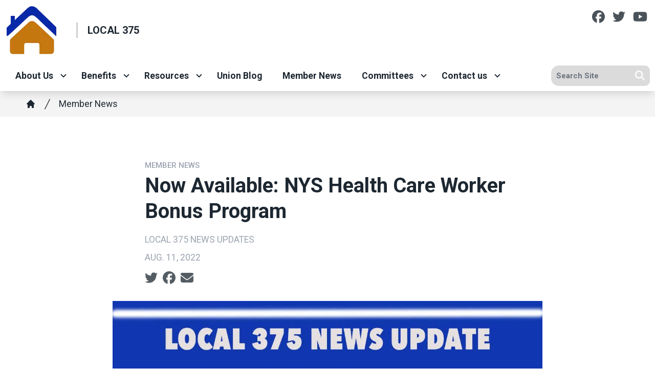

--- FILE ---
content_type: text/html; charset=UTF-8
request_url: https://civilservicetechnicalguild.org/member-news/now-available-nys-health-care-worker-bonus-program
body_size: 23400
content:
<!DOCTYPE html>
<html lang="en" dir="ltr" prefix="og: https://ogp.me/ns#" x-data="{ keyboardNavigation: false, isTouchDevice: false }" x-init="isTouchDevice = &#039;ontouchstart&#039; in window || navigator.maxTouchPoints &gt; 0" @keyup.tab.window="keyboardNavigation = true" @mousemove="if (keyboardNavigation) keyboardNavigation = false">
  <head>
    <meta charset="utf-8" />
<noscript><style>form.antibot * :not(.antibot-message) { display: none !important; }</style>
</noscript><meta name="description" content="NOW AVAILABLE: HEALTH CARE WORKER BONUS PROGRAM from NEW YORK STATEDC 37 fought hard to create a fund for “essential pay” for members on the frontline of the COVID-19 pandemic. Governor Kathy Hochul recently announced New York State set aside $1.2 billion in the budget to fund bonuses up to $3,000 for health care and mental hygiene workers at public and private hospitals, health care facilities and related employers that provide health care-related functions." />
<link rel="canonical" href="https://civilservicetechnicalguild.org/content/35390" />
<link rel="image_src" href="/sites/default/files/article/featured/healthcare.jpg" />
<meta property="og:site_name" content="Local 375" />
<meta property="og:url" content="https://civilservicetechnicalguild.org/content/35390" />
<meta property="og:title" content="Now Available: NYS Health Care Worker Bonus Program" />
<meta property="og:description" content="NOW AVAILABLE: HEALTH CARE WORKER BONUS PROGRAM from NEW YORK STATEDC 37 fought hard to create a fund for “essential pay” for members on the frontline of the COVID-19 pandemic. Governor Kathy Hochul recently announced New York State set aside $1.2 billion in the budget to fund bonuses up to $3,000 for health care and mental hygiene workers at public and private hospitals, health care facilities and related employers that provide health care-related functions." />
<meta property="og:image" content="https://civilservicetechnicalguild.org/sites/default/files/styles/image_media_large/public/article/featured/healthcare.jpg.webp?itok=crLVVqDY" />
<meta name="twitter:card" content="summary_large_image" />
<meta name="twitter:title" content="Now Available: NYS Health Care Worker Bonus Program | Local 375" />
<meta name="twitter:site" content="@afscme" />
<meta name="twitter:description" content="NOW AVAILABLE: HEALTH CARE WORKER BONUS PROGRAM from NEW YORK STATEDC 37 fought hard to create a fund for “essential pay” for members on the frontline of the COVID-19 pandemic. Governor Kathy Hochul recently announced New York State set aside $1.2 billion in the budget to fund bonuses up to $3,000 for health care and mental hygiene workers at public and private hospitals, health care facilities and related employers that provide health care-related functions." />
<meta name="twitter:image:alt" content="healthcare.jpg" />
<meta name="twitter:image" content="https://civilservicetechnicalguild.org/sites/default/files/styles/image_media_large/public/article/featured/healthcare.jpg.webp?itok=crLVVqDY" />
<meta name="Generator" content="Drupal 10 (https://www.drupal.org)" />
<meta name="MobileOptimized" content="width" />
<meta name="HandheldFriendly" content="true" />
<meta name="viewport" content="width=device-width, initial-scale=1.0" />
<style>body {--uh-font-size: 16px; --uh-font-body: Roboto, sans-serif; --uh-font-header: Roboto, sans-serif; --uh-color-white: 255 255 255; --uh-color-gray: 75 75 75; --uh-color-black: 29 39 49; --uh-color-primary: 0 93 170; --uh-color-primary-dark: 1 77 141; --uh-color-secondary: 248 89 38; --uh-color-secondary-dark: 248 89 38; --uh-color-accent-1: 1 77 141; --uh-color-accent-1-dark: 248 89 38; --uh-color-accent-2: 104 134 82; --uh-color-accent-2-dark: 0 20 38; --uh-color-neutral-1: 237 237 237; --uh-color-neutral-2: 239 239 239; }</style>
<script type="application/ld+json">{
    "@context": "https://schema.org",
    "@type": "WebSite",
    "name": "Local 375 ",
    "url": "https://civilservicetechnicalguild.org"
}</script>
<link rel="icon" href="/sites/default/files/2023-08/afscme-favicon-32x32.png" type="image/vnd.microsoft.icon" />
<link rel="preconnect" href="https://fonts.gstatic.com" crossorigin="anonymous" />
<link rel="preload" as="style" href="https://fonts.googleapis.com/css2?family=Roboto:ital,wght@0,300;0,400;0,500;0,700;1,300;1,400;1,500;1,700&amp;display=swap" />
<link rel="stylesheet" href="https://fonts.googleapis.com/css2?family=Roboto:ital,wght@0,300;0,400;0,500;0,700;1,300;1,400;1,500;1,700&amp;display=swap" />

    <title>Now Available: NYS Health Care Worker Bonus Program | Local 375</title>
    <link rel="stylesheet" media="all" href="/sites/default/files/css/css_7FOTQ3gzqJAPWTSi7SZLJmJM0KJIEjxKiUuqKw4lV2Y.css?delta=0&amp;language=en&amp;theme=uh_tw&amp;include=eJxVjVEOQDAQBS9UeiRZ-rTLVsWuqNsT4cPnzMcMjTpkdJaQeYle2XBwQKN2CtQNZYMP276StDRR_YnAJCU6VBNe5s--6PRUQ_Y9KdyeOjv8WtSaKKUnefr38AJdpTFo" />
<link rel="stylesheet" media="all" href="/sites/default/files/css/css_nRaUEzXeCFGY3Se2_ehVB-uLK8YfwrBtglJjq-QY1nM.css?delta=1&amp;language=en&amp;theme=uh_tw&amp;include=eJxVjVEOQDAQBS9UeiRZ-rTLVsWuqNsT4cPnzMcMjTpkdJaQeYle2XBwQKN2CtQNZYMP276StDRR_YnAJCU6VBNe5s--6PRUQ_Y9KdyeOjv8WtSaKKUnefr38AJdpTFo" />
<style>.sr-only {
  position: absolute;
  width: 1px;
  height: 1px;
  padding: 0;
  margin: -1px;
  overflow: hidden;
  clip: rect(0, 0, 0, 0);
  white-space: nowrap;
  border-width: 0;
}
.relative {
  position: relative;
}
.sticky {
  position: sticky;
}
.top-0 {
  top: 0px;
}
.z-0 {
  z-index: 0;
}
.z-10 {
  z-index: 10;
}
.z-100 {
  z-index: 100;
}
.z-50 {
  z-index: 50;
}
.order-1 {
  order: 1;
}
.order-2 {
  order: 2;
}
.col-span-1 {
  grid-column: span 1 / span 1;
}
.col-span-2 {
  grid-column: span 2 / span 2;
}
.col-span-5 {
  grid-column: span 5 / span 5;
}
.col-span-6 {
  grid-column: span 6 / span 6;
}
.m-auto {
  margin: auto;
}
.mx-1 {
  margin-left: 0.25rem;
  margin-right: 0.25rem;
}
.mx-auto {
  margin-left: auto;
  margin-right: auto;
}
.my-1 {
  margin-top: 0.25rem;
  margin-bottom: 0.25rem;
}
.my-2 {
  margin-top: 0.5rem;
  margin-bottom: 0.5rem;
}
.mb-2 {
  margin-bottom: 0.5rem;
}
.mb-6 {
  margin-bottom: 1.5rem;
}
.mr-1 {
  margin-right: 0.25rem;
}
.mt-12 {
  margin-top: 3rem;
}
.mt-4 {
  margin-top: 1rem;
}
.mt-6 {
  margin-top: 1.5rem;
}
.block {
  display: block;
}
.inline-block {
  display: inline-block;
}
.inline {
  display: inline;
}
.flex {
  display: flex;
}
.inline-flex {
  display: inline-flex;
}
.grid {
  display: grid;
}
.hidden {
  display: none;
}
.h-0 {
  height: 0px;
}
.h-4 {
  height: 1rem;
}
.h-5 {
  height: 1.25rem;
}
.h-6 {
  height: 1.5rem;
}
.h-auto {
  height: auto;
}
.h-full {
  height: 100%;
}
.w-1\/5 {
  width: 20%;
}
.w-12 {
  width: 3rem;
}
.w-28 {
  width: 7rem;
}
.w-4 {
  width: 1rem;
}
.w-4\/5 {
  width: 80%;
}
.w-5 {
  width: 1.25rem;
}
.w-6 {
  width: 1.5rem;
}
.w-full {
  width: 100%;
}
.max-w-4xl {
  max-width: 56rem;
}
.max-w-none {
  max-width: none;
}
.flex-shrink-0 {
  flex-shrink: 0;
}
.shrink-0 {
  flex-shrink: 0;
}
.flex-grow {
  flex-grow: 1;
}
.-rotate-90 {
  --tw-rotate: -90deg;
  transform: translate(var(--tw-translate-x), var(--tw-translate-y)) rotate(var(--tw-rotate)) skewX(var(--tw-skew-x)) skewY(var(--tw-skew-y)) scaleX(var(--tw-scale-x)) scaleY(var(--tw-scale-y));
}
.rotate-0 {
  --tw-rotate: 0deg;
  transform: translate(var(--tw-translate-x), var(--tw-translate-y)) rotate(var(--tw-rotate)) skewX(var(--tw-skew-x)) skewY(var(--tw-skew-y)) scaleX(var(--tw-scale-x)) scaleY(var(--tw-scale-y));
}
.rotate-180 {
  --tw-rotate: 180deg;
  transform: translate(var(--tw-translate-x), var(--tw-translate-y)) rotate(var(--tw-rotate)) skewX(var(--tw-skew-x)) skewY(var(--tw-skew-y)) scaleX(var(--tw-scale-x)) scaleY(var(--tw-scale-y));
}
.transform {
  transform: translate(var(--tw-translate-x), var(--tw-translate-y)) rotate(var(--tw-rotate)) skewX(var(--tw-skew-x)) skewY(var(--tw-skew-y)) scaleX(var(--tw-scale-x)) scaleY(var(--tw-scale-y));
}
.scroll-mt-28 {
  scroll-margin-top: 7rem;
}
.grid-cols-1 {
  grid-template-columns: repeat(1, minmax(0, 1fr));
}
.grid-cols-6 {
  grid-template-columns: repeat(6, minmax(0, 1fr));
}
.flex-row {
  flex-direction: row;
}
.flex-col {
  flex-direction: column;
}
.flex-wrap {
  flex-wrap: wrap;
}
.items-center {
  align-items: center;
}
.justify-start {
  justify-content: flex-start;
}
.justify-end {
  justify-content: flex-end;
}
.justify-center {
  justify-content: center;
}
.gap-2 {
  gap: 0.5rem;
}
.space-x-1 > :not([hidden]) ~ :not([hidden]) {
  --tw-space-x-reverse: 0;
  margin-right: calc(0.25rem * var(--tw-space-x-reverse));
  margin-left: calc(0.25rem * calc(1 - var(--tw-space-x-reverse)));
}
.space-x-2 > :not([hidden]) ~ :not([hidden]) {
  --tw-space-x-reverse: 0;
  margin-right: calc(0.5rem * var(--tw-space-x-reverse));
  margin-left: calc(0.5rem * calc(1 - var(--tw-space-x-reverse)));
}
.divide-x > :not([hidden]) ~ :not([hidden]) {
  --tw-divide-x-reverse: 0;
  border-right-width: calc(1px * var(--tw-divide-x-reverse));
  border-left-width: calc(1px * calc(1 - var(--tw-divide-x-reverse)));
}
.overflow-hidden {
  overflow: hidden;
}
.whitespace-nowrap {
  white-space: nowrap;
}
.rounded-lg {
  border-radius: 0.5rem;
}
.rounded-md {
  border-radius: 0.375rem;
}
.rounded-l-xl {
  border-top-left-radius: 0.75rem;
  border-bottom-left-radius: 0.75rem;
}
.rounded-r-lg {
  border-top-right-radius: 0.5rem;
  border-bottom-right-radius: 0.5rem;
}
.border {
  border-width: 1px;
}
.border-0 {
  border-width: 0px;
}
.border-l {
  border-left-width: 1px;
}
.border-t {
  border-top-width: 1px;
}
.border-t-2 {
  border-top-width: 2px;
}
.border-solid {
  border-style: solid;
}
.border-gray-300 {
  --tw-border-opacity: 1;
  border-color: rgb(209 213 219 / var(--tw-border-opacity));
}
.border-uh-black {
  --tw-border-opacity: 1;
  border-color: rgb(var(--uh-color-black) / var(--tw-border-opacity));
}
.border-uh-black\/60 {
  border-color: rgb(var(--uh-color-black) / 0.6);
}
.border-uh-gray\/50 {
  border-color: rgb(var(--uh-color-gray) / 0.5);
}
.border-uh-neutral-2 {
  --tw-border-opacity: 1;
  border-color: rgb(var(--uh-color-neutral-2) / var(--tw-border-opacity));
}
.border-opacity-20 {
  --tw-border-opacity: 0.2;
}
.border-opacity-5 {
  --tw-border-opacity: 0.05;
}
.bg-uh-accent-1 {
  --tw-bg-opacity: 1;
  background-color: rgb(var(--uh-color-accent-1) / var(--tw-bg-opacity));
}
.bg-uh-black {
  --tw-bg-opacity: 1;
  background-color: rgb(var(--uh-color-black) / var(--tw-bg-opacity));
}
.bg-uh-black\/10 {
  background-color: rgb(var(--uh-color-black) / 0.1);
}
.bg-uh-black\/5 {
  background-color: rgb(var(--uh-color-black) / 0.05);
}
.bg-uh-gray\/20 {
  background-color: rgb(var(--uh-color-gray) / 0.2);
}
.bg-uh-neutral-1\/60 {
  background-color: rgb(var(--uh-color-neutral-1) / 0.6);
}
.bg-uh-primary {
  --tw-bg-opacity: 1;
  background-color: rgb(var(--uh-color-primary) / var(--tw-bg-opacity));
}
.bg-uh-secondary {
  --tw-bg-opacity: 1;
  background-color: rgb(var(--uh-color-secondary) / var(--tw-bg-opacity));
}
.bg-uh-white {
  --tw-bg-opacity: 1;
  background-color: rgb(var(--uh-color-white) / var(--tw-bg-opacity));
}
.bg-opacity-5 {
  --tw-bg-opacity: 0.05;
}
.fill-current {
  fill: currentColor;
}
.p-2 {
  padding: 0.5rem;
}
.px-10 {
  padding-left: 2.5rem;
  padding-right: 2.5rem;
}
.px-2 {
  padding-left: 0.5rem;
  padding-right: 0.5rem;
}
.px-4 {
  padding-left: 1rem;
  padding-right: 1rem;
}
.px-8 {
  padding-left: 2rem;
  padding-right: 2rem;
}
.py-1 {
  padding-top: 0.25rem;
  padding-bottom: 0.25rem;
}
.py-12 {
  padding-top: 3rem;
  padding-bottom: 3rem;
}
.py-2 {
  padding-top: 0.5rem;
  padding-bottom: 0.5rem;
}
.py-4 {
  padding-top: 1rem;
  padding-bottom: 1rem;
}
.pb-0 {
  padding-bottom: 0px;
}
.pb-16 {
  padding-bottom: 4rem;
}
.pb-2 {
  padding-bottom: 0.5rem;
}
.pl-2 {
  padding-left: 0.5rem;
}
.pl-4 {
  padding-left: 1rem;
}
.pr-2 {
  padding-right: 0.5rem;
}
.pr-4 {
  padding-right: 1rem;
}
.pt-0 {
  padding-top: 0px;
}
.pt-2 {
  padding-top: 0.5rem;
}
.pt-4 {
  padding-top: 1rem;
}
.pt-6 {
  padding-top: 1.5rem;
}
.pt-8 {
  padding-top: 2rem;
}
.text-base {
  font-size: var(--uh-font-size);
}
.text-sm {
  font-size: 0.875rem;
}
.text-xl {
  font-size: 1.25rem;
}
.text-xs {
  font-size: 0.75rem;
}
.font-bold {
  font-weight: 700;
}
.font-medium {
  font-weight: 500;
}
.font-semibold {
  font-weight: 600;
}
.uppercase {
  text-transform: uppercase;
}
.leading-none {
  line-height: 1;
}
.text-branding-error {
  --tw-text-opacity: 1;
  color: rgb(248 113 113 / var(--tw-text-opacity));
}
.text-current {
  color: currentColor;
}
.text-gray-400 {
  --tw-text-opacity: 1;
  color: rgb(156 163 175 / var(--tw-text-opacity));
}
.text-uh-black {
  --tw-text-opacity: 1;
  color: rgb(var(--uh-color-black) / var(--tw-text-opacity));
}
.text-uh-neutral-2 {
  --tw-text-opacity: 1;
  color: rgb(var(--uh-color-neutral-2) / var(--tw-text-opacity));
}
.text-uh-white {
  --tw-text-opacity: 1;
  color: rgb(var(--uh-color-white) / var(--tw-text-opacity));
}
.underline {
  text-decoration-line: underline;
}
.antialiased {
  -webkit-font-smoothing: antialiased;
  -moz-osx-font-smoothing: grayscale;
}
.opacity-75 {
  opacity: 0.75;
}
.opacity-80 {
  opacity: 0.8;
}
.shadow-lg {
  --tw-shadow: 0 10px 15px -3px rgb(0 0 0 / 0.1), 0 4px 6px -4px rgb(0 0 0 / 0.1);
  --tw-shadow-colored: 0 10px 15px -3px var(--tw-shadow-color), 0 4px 6px -4px var(--tw-shadow-color);
  box-shadow: var(--tw-ring-offset-shadow, 0 0 #0000), var(--tw-ring-shadow, 0 0 #0000), var(--tw-shadow);
}
.shadow-sm {
  --tw-shadow: 0 1px 2px 0 rgb(0 0 0 / 0.05);
  --tw-shadow-colored: 0 1px 2px 0 var(--tw-shadow-color);
  box-shadow: var(--tw-ring-offset-shadow, 0 0 #0000), var(--tw-ring-shadow, 0 0 #0000), var(--tw-shadow);
}
.transition {
  transition-property: color, background-color, border-color, text-decoration-color, fill, stroke, opacity, box-shadow, transform, filter, -webkit-backdrop-filter;
  transition-property: color, background-color, border-color, text-decoration-color, fill, stroke, opacity, box-shadow, transform, filter, backdrop-filter;
  transition-property: color, background-color, border-color, text-decoration-color, fill, stroke, opacity, box-shadow, transform, filter, backdrop-filter, -webkit-backdrop-filter;
  transition-timing-function: cubic-bezier(0.4, 0, 0.2, 1);
  transition-duration: 150ms;
}
.transition-all {
  transition-property: all;
  transition-timing-function: cubic-bezier(0.4, 0, 0.2, 1);
  transition-duration: 150ms;
}
.transition-colors {
  transition-property: color, background-color, border-color, text-decoration-color, fill, stroke;
  transition-timing-function: cubic-bezier(0.4, 0, 0.2, 1);
  transition-duration: 150ms;
}
.duration-150 {
  transition-duration: 150ms;
}
.duration-300 {
  transition-duration: 300ms;
}
.duration-700 {
  transition-duration: 700ms;
}
.ease-in-out {
  transition-timing-function: cubic-bezier(0.4, 0, 0.2, 1);
}
.first\:pl-0:first-child {
  padding-left: 0px;
}
.hover\:bg-uh-accent-1-dark:hover {
  --tw-bg-opacity: 1;
  background-color: rgb(var(--uh-color-accent-1-dark) / var(--tw-bg-opacity));
}
.hover\:bg-uh-black\/10:hover {
  background-color: rgb(var(--uh-color-black) / 0.1);
}
.hover\:bg-uh-black\/20:hover {
  background-color: rgb(var(--uh-color-black) / 0.2);
}
.hover\:bg-uh-black\/5:hover {
  background-color: rgb(var(--uh-color-black) / 0.05);
}
.hover\:bg-opacity-10:hover {
  --tw-bg-opacity: 0.1;
}
.hover\:text-uh-accent-1:hover {
  --tw-text-opacity: 1;
  color: rgb(var(--uh-color-accent-1) / var(--tw-text-opacity));
}
.hover\:opacity-100:hover {
  opacity: 1;
}
.focus\:border-branding-outer-space:focus {
  --tw-border-opacity: 1;
  border-color: rgb(55 58 58 / var(--tw-border-opacity));
}
.focus\:ring-branding-outer-space:focus {
  --tw-ring-opacity: 1;
  --tw-ring-color: rgb(55 58 58 / var(--tw-ring-opacity));
}
.prose-headings\:mb-2 :is(:where(h1, h2, h3, h4, h5, h6, th):not(:where([class~="not-prose"],[class~="not-prose"] *))) {
  margin-bottom: 0.5rem;
}
.prose-h4\:mt-0 :is(:where(h4):not(:where([class~="not-prose"],[class~="not-prose"] *))) {
  margin-top: 0px;
}
.prose-p\:mb-4 :is(:where(p):not(:where([class~="not-prose"],[class~="not-prose"] *))) {
  margin-bottom: 1rem;
}
.prose-a\:text-uh-primary :is(:where(a):not(:where([class~="not-prose"],[class~="not-prose"] *))) {
  --tw-text-opacity: 1;
  color: rgb(var(--uh-color-primary) / var(--tw-text-opacity));
}
.prose-a\:text-uh-white :is(:where(a):not(:where([class~="not-prose"],[class~="not-prose"] *))) {
  --tw-text-opacity: 1;
  color: rgb(var(--uh-color-white) / var(--tw-text-opacity));
}
.prose-a\:no-underline :is(:where(a):not(:where([class~="not-prose"],[class~="not-prose"] *))) {
  text-decoration-line: none;
}
.hover\:prose-a\:text-uh-accent-1 :is(:where(a):not(:where([class~="not-prose"],[class~="not-prose"] *))):hover {
  --tw-text-opacity: 1;
  color: rgb(var(--uh-color-accent-1) / var(--tw-text-opacity));
}
.hover\:prose-a\:underline :is(:where(a):not(:where([class~="not-prose"],[class~="not-prose"] *))):hover {
  text-decoration-line: underline;
}
.prose-strong\:text-uh-white :is(:where(strong):not(:where([class~="not-prose"],[class~="not-prose"] *))) {
  --tw-text-opacity: 1;
  color: rgb(var(--uh-color-white) / var(--tw-text-opacity));
}
.prose-img\:m-0 :is(:where(img):not(:where([class~="not-prose"],[class~="not-prose"] *))) {
  margin: 0px;
}
.prose-img\:my-0 :is(:where(img):not(:where([class~="not-prose"],[class~="not-prose"] *))) {
  margin-top: 0px;
  margin-bottom: 0px;
}
.prose-img\:my-1 :is(:where(img):not(:where([class~="not-prose"],[class~="not-prose"] *))) {
  margin-top: 0.25rem;
  margin-bottom: 0.25rem;
}
.prose-img\:mr-1 :is(:where(img):not(:where([class~="not-prose"],[class~="not-prose"] *))) {
  margin-right: 0.25rem;
}
.prose-img\:w-20 :is(:where(img):not(:where([class~="not-prose"],[class~="not-prose"] *))) {
  width: 5rem;
}
.prose-img\:w-full :is(:where(img):not(:where([class~="not-prose"],[class~="not-prose"] *))) {
  width: 100%;
}
@media (min-width: 768px) {
  .md\:absolute {
    position: absolute;
  }
  .md\:\!left-\[unset\] {
    left: unset !important;
  }
  .md\:left-0 {
    left: 0px;
  }
  .md\:left-full {
    left: 100%;
  }
  .md\:right-0 {
    right: 0px;
  }
  .md\:top-0 {
    top: 0px;
  }
  .md\:top-full {
    top: 100%;
  }
  .md\:z-10 {
    z-index: 10;
  }
  .md\:col-span-10 {
    grid-column: span 10 / span 10;
  }
  .md\:col-span-2 {
    grid-column: span 2 / span 2;
  }
  .md\:col-span-3 {
    grid-column: span 3 / span 3;
  }
  .md\:col-span-5 {
    grid-column: span 5 / span 5;
  }
  .md\:col-span-9 {
    grid-column: span 9 / span 9;
  }
  .md\:mx-0 {
    margin-left: 0px;
    margin-right: 0px;
  }
  .md\:mb-4 {
    margin-bottom: 1rem;
  }
  .md\:flex {
    display: flex;
  }
  .md\:grid {
    display: grid;
  }
  .md\:hidden {
    display: none;
  }
  .md\:w-auto {
    width: auto;
  }
  .md\:w-full {
    width: 100%;
  }
  .md\:grid-cols-12 {
    grid-template-columns: repeat(12, minmax(0, 1fr));
  }
  .md\:grid-cols-3 {
    grid-template-columns: repeat(3, minmax(0, 1fr));
  }
  .md\:grid-cols-5 {
    grid-template-columns: repeat(5, minmax(0, 1fr));
  }
  .md\:flex-row {
    flex-direction: row;
  }
  .md\:flex-wrap {
    flex-wrap: wrap;
  }
  .md\:items-start {
    align-items: flex-start;
  }
  .md\:justify-end {
    justify-content: flex-end;
  }
  .md\:gap-0 {
    gap: 0px;
  }
  .md\:rounded-none {
    border-radius: 0px;
  }
  .md\:border-none {
    border-style: none;
  }
  .md\:bg-transparent {
    background-color: transparent;
  }
  .md\:px-2 {
    padding-left: 0.5rem;
    padding-right: 0.5rem;
  }
  .md\:\!pr-2 {
    padding-right: 0.5rem !important;
  }
  .md\:pt-8 {
    padding-top: 2rem;
  }
  .md\:text-sm {
    font-size: 0.875rem;
  }
  .md\:shadow-none {
    --tw-shadow: 0 0 #0000;
    --tw-shadow-colored: 0 0 #0000;
    box-shadow: var(--tw-ring-offset-shadow, 0 0 #0000), var(--tw-ring-shadow, 0 0 #0000), var(--tw-shadow);
  }
  .md\:transition-all {
    transition-property: all;
    transition-timing-function: cubic-bezier(0.4, 0, 0.2, 1);
    transition-duration: 150ms;
  }
  .md\:duration-150 {
    transition-duration: 150ms;
  }
  .md\:prose-img\:w-28 :is(:where(img):not(:where([class~="not-prose"],[class~="not-prose"] *))) {
    width: 7rem;
  }}

@media (min-width: 1024px) {
  .lg\:col-span-10 {
    grid-column: span 10 / span 10;
  }
  .lg\:grid {
    display: grid;
  }
  .lg\:w-2\/3 {
    width: 66.666667%;
  }
  .lg\:max-w-prose {
    max-width: 65ch;
  }
  .lg\:grid-cols-2 {
    grid-template-columns: repeat(2, minmax(0, 1fr));
  }
  .lg\:px-0 {
    padding-left: 0px;
    padding-right: 0px;
  }
  .lg\:pt-12 {
    padding-top: 3rem;
  }}

@media (min-width: 1280px) {
  .xl\:pt-16 {
    padding-top: 4rem;
  }}

</style><script src="/sites/default/files/tailwindcss_utility/tailwind.js"></script><script src="/themes/custom/uh_tw/build/tailwind-config-cdn.js"></script><script>tailwind.config.safelist = tailwind.config.safelist.concat(["[&amp;_div.link-wrapper]:flex","[&amp;_div.link-wrapper]:flex-grow","[&amp;_div.link-wrapper]:flex-row","[&amp;_div.link-wrapper]:items-center","[&amp;_div.link-wrapper]:justify-center","[&amp;_div.link-wrapper]:md:justify-start","[&amp;_div.link-wrapper]:md:w-auto","[&amp;_div.link-wrapper]:w-full","md:item-center"]);</script>
<link rel="stylesheet" media="all" href="/sites/default/files/css/css_Mc8tC9D5HfAtLofEQk_WDcHSayGkrXgki4nyw9Nze-s.css?delta=3&amp;language=en&amp;theme=uh_tw&amp;include=eJxVjVEOQDAQBS9UeiRZ-rTLVsWuqNsT4cPnzMcMjTpkdJaQeYle2XBwQKN2CtQNZYMP276StDRR_YnAJCU6VBNe5s--6PRUQ_Y9KdyeOjv8WtSaKKUnefr38AJdpTFo" />

    <script src="/libraries/fontawesome/js/brands.min.js?v=6.4.2" defer></script>
<script src="/libraries/fontawesome/js/regular.min.js?v=6.4.2" defer></script>
<script src="/libraries/fontawesome/js/solid.min.js?v=6.4.2" defer></script>
<script src="/libraries/fontawesome/js/fontawesome.min.js?v=6.4.2" defer></script>

  </head>
  <body class="hide-gin-toolbar group/uh-site">
        <a href="#main-content" class="visually-hidden focusable">
      Skip to main content
    </a>
    
      <div class="dialog-off-canvas-main-canvas" data-off-canvas-main-canvas>
    
  
<div class="w-full mx-auto text-uh-black">
    
  

  <div id="site-header" class="md:grid-cols-5 font-semibold relative z-50 inline" x-data="{ open: false }">
    


<div class="md:grid md:grid-cols-12 md:col-span-5 bg-uh-white z-10 shadow-lg site-logo-wrapper sticky top-0">
  <!-- site logo -->
  <div class="md:col-span-9 site-branding p-2">
     
<div class="flex items-center w-full">
            <!-- mobile menu button -->
    <div id="mobile-nav-button" class="flex justify-end order-2 w-1/5 md:hidden">
            <button type="button" class="inline-flex items-center justify-center p-2 rounded-md" aria-controls="mobile-menu" x-on:click="open = !open" aria-expanded="false" x-bind:aria-expanded="open.toString()">
        <span class="sr-only">Open main menu</span>
        <svg x-description="Icon when menu is closed. Heroicon name: outline/menu" x-state:on="Menu open" x-state:off="Menu closed" class="block w-6 h-6" :class="{ 'hidden': open, 'block': !(open) }" xmlns="http://www.w3.org/2000/svg" fill="none" viewBox="0 0 24 24" stroke="currentColor" aria-hidden="true">
          <path stroke-linecap="round" stroke-linejoin="round" stroke-width="2" d="M4 6h16M4 12h16M4 18h16"></path>
        </svg>
        <svg x-description="Icon when menu is open. Heroicon name: outline/x" x-state:on="Menu open" x-state:off="Menu closed" class="hidden w-6 h-6" :class="{ 'block': open, 'hidden': !(open) }" xmlns="http://www.w3.org/2000/svg" fill="none" viewBox="0 0 24 24" stroke="currentColor" aria-hidden="true">
          <path stroke-linecap="round" stroke-linejoin="round" stroke-width="2" d="M6 18L18 6M6 6l12 12"></path>
        </svg>
      </button>
          </div>
    <!-- ./mobile menu button -->
    <div class="w-4/5 md:w-full order-1">
    <a class="flex w-full items-center" href="/">
    		<div class="site-logo w-28 pr-2 prose prose-img:w-full prose-img:m-0 shrink-0">
		  <picture>
                  <source srcset="/sites/default/files/styles/image_media_large/public/logos/local375home_.png.webp?itok=TeGELaVb 1x" media="all and (min-width: 1280px)" type="image/webp" width="102" height="98"/>
              <source srcset="/sites/default/files/styles/image_media_medium/public/logos/local375home_.png.webp?itok=NdkJ3aDu 1x, /sites/default/files/styles/image_media_large_2x/public/logos/local375home_.png.webp?itok=7t942LT4 2x" media="all and (min-width: 1024px) and (max-width: 1279px)" type="image/webp" width="102" height="98"/>
              <source srcset="/sites/default/files/styles/image_media_small/public/logos/local375home_.png.webp?itok=XSwbtpR- 1x, /sites/default/files/styles/image_media_medium_2x/public/logos/local375home_.png.webp?itok=Zbad6osb 2x" type="image/webp" width="100" height="96"/>
                  <img src="/sites/default/files/styles/image_media_small/public/logos/local375home_.png.webp?itok=XSwbtpR-" alt="local375home_.png" />

  </picture>

	</div>
			<div class="site-name font-bold text-uh-black uppercase pl-4 border-l border-uh-black/60 border-solid">
		            <div class="label">Local 375 </div>
      
	</div>
	    </a>
  </div>
</div>



  </div>
  <!-- ./site logo -->
  <div class="md:col-span-3 socials p-2 hidden md:flex justify-end">
  

  <div  class="flex my-2 space-x-1">

                  <a href="https://facebook.com/afscme" class="opacity-80 hover:opacity-100">
          <i class="items-center justify-center mx-1 text-xl fab fa-facebook"></i>
          <span class="sr-only">Facebook</span>
        </a>
                        <a href="https://twitter.com/afscme" class="opacity-80 hover:opacity-100">
          <i class="items-center justify-center mx-1 text-xl fab fa-twitter"></i>
          <span class="sr-only">Twitter</span>
        </a>
                        <a href="https://www.youtube.com/user/afscme" class="opacity-80 hover:opacity-100">
          <i class="items-center justify-center mx-1 text-xl fab fa-youtube"></i>
          <span class="sr-only">Youtube</span>
        </a>
          
  </div>



  </div>

  <!-- site menu -->
  <div class="z-100 relative md:col-span-10 lg:col-span-10 flex items-center md:px-2 site-menu-outer-wrapper">
    

















<div class="hidden md:flex flex-row md:justify-end w-full z-10 text-sm" x-data="{search_open : false}">

        <div class="flex-grow">
      


  <ul class="site-menu menu flex flex-col w-full container mx-auto md:mx-0 text-sm md:w-auto md:flex-row md:item-center md:flex-wrap bg-uh-white text-current justify-start">
                                                    <li class="menu-item menu-item--expanded relative  menu-item--active-trail flex hover:bg-uh-black/5 md:w-auto transition-all duration-150   [&amp;_div.link-wrapper]:flex [&amp;_div.link-wrapper]:flex-grow [&amp;_div.link-wrapper]:flex-row [&amp;_div.link-wrapper]:w-full [&amp;_div.link-wrapper]:md:w-auto [&amp;_div.link-wrapper]:justify-center [&amp;_div.link-wrapper]:items-center md:transition-all md:duration-150 [&amp;_div.link-wrapper]:md:justify-start" x-data="{openSubmenu1 : false, ariaExpanded: false}" @mouseenter="if (!isTouchDevice) { if (window.innerWidth &gt; 769) { openSubmenu1 = true; } }" @mouseleave="if (!isTouchDevice) { if (window.innerWidth &gt; 769) { openSubmenu1 = false; } }" @resize.window="openSubmenu1 = false, openSubmenu2 = false" x-on:click.away="openSubmenu1 = false"
          >
      <div class='link-wrapper group'>
        <a href="/civil-service-technical-guild-afscme-local-375" class="flex px-4 py-2 h-full whitespace-nowrap menu-level-1 md:!pr-2" data-drupal-link-system-path="node/158">About Us</a>
        <button @click="openSubmenu1 = !openSubmenu1"
                :aria-expanded="openSubmenu1 ? 'true' : 'false'"
                class="submenu-toggle w-12 flex justify-center items-center bg-uh-black border border-uh-black border-solid rounded-lg shadow-sm border-opacity-5 bg-opacity-5 hover:bg-opacity-10 mr-1 md:w-auto md:bg-transparent md:border-none md:rounded-none md:shadow-none"
                @focusin="if (keyboardNavigation) { openSubmenu1 = false, openSubmenu2 = false }"
                title="Expand section">
                                        <i class="down-arrow">
          <span class="">
            <svg class="w-4 h-4 transition duration-150 ease-in-out transform fill-current "
                 xmlns="http://www.w3.org/2000/svg"
                 viewBox="0 0 20 20"
                 :class="{ 'rotate-180': openSubmenu1 }">>
              <path d="M9.293 12.95l.707.707L15.657 8l-1.414-1.414L10 10.828 5.757 6.586 4.343 8z"/>
            </svg>
          </span>
          </i>
                </button>
      </div>
    


<ul
            class="flex flex-col w-full md:z-10 md:w-auto md:absolute md:top-full md:left-0 md:transition-all md:duration-150 dropdown-1 bg-uh-white text-current"
            x-show="openSubmenu1" x-transition:enter="md:transition md:ease-out md:duration-100"
    x-transition:enter-start="md:transform md:opacity-0 md:scale-95"
    x-transition:enter-end="md:transform md:opacity-100 md:scale-100"
    x-transition:leave="md:transition md:ease-in md:duration-75"
    x-transition:leave-start="md:transform md:opacity-100 md:scale-100"
    x-transition:leave-end="md:transform md:opacity-0 md:scale-95">
                        <li class="menu-item    flex  bg-uh-black/5 hover:bg-uh-black/10 md:items-start  md:transition-all md:duration-150  ">
    <a href="/officers" class="flex px-4 py-2 h-full whitespace-nowrap " data-drupal-link-system-path="node/272">Local 375 Officers</a>
    </li>
                                              <li class="menu-item menu-item--expanded relative   flex  bg-uh-black/5 hover:bg-uh-black/10 md:items-start  md:transition-all md:duration-150  " x-data="{openSubmenu2 : false, ariaExpanded: false}" @mouseenter="if (!isTouchDevice) { if (window.innerWidth &gt; 769) { openSubmenu2 = true; } }" @mouseleave="if (!isTouchDevice) { if (window.innerWidth &gt; 769) { openSubmenu2 = false; } }" @resize.window="openSubmenu1 = false, openSubmenu2 = false" x-on:click.away="openSubmenu2 = false"
          >
      <div class='link-wrapper group'>
        <a href="/local-375-chapters" class="flex px-4 py-2 h-full whitespace-nowrap " data-drupal-link-system-path="node/284">Local 375 Chapters</a>
        <button @click="openSubmenu2 = !openSubmenu2"
                :aria-expanded="openSubmenu2 ? 'true' : 'false'"
                class="submenu-toggle w-12 flex justify-center items-center bg-uh-black border border-uh-black border-solid rounded-lg shadow-sm border-opacity-5 bg-opacity-5 hover:bg-opacity-10 mr-1 md:w-auto md:bg-transparent md:border-none md:rounded-none md:shadow-none"
                @focusin="if (keyboardNavigation) { openSubmenu2 = false, openSubmenu3 = false }"
                title="Expand section">
                  <i x-data="{ isSmallScreen: false }"
           x-init="isSmallScreen = window.matchMedia('(max-width: 768px)').matches"
           x-bind:class="{ 'arrow-right text-base': isSmallScreen }"
           x-show="!isSmallScreen"
           @resize.window="isSmallScreen = window.matchMedia('(max-width: 768px)').matches">
          <svg class="w-4 h-4 transition duration-150 ease-in-out transform fill-current  -rotate-90"
               xmlns="http://www.w3.org/2000/svg"
               viewBox="0 0 20 20"
               >
            <path d="M9.293 12.95l.707.707L15.657 8l-1.414-1.414L10 10.828 5.757 6.586 4.343 8z"/>
          </svg>
        </i>
        <i x-data="{ isSmallScreen: false }"
           x-init="isSmallScreen = window.matchMedia('(max-width: 768px)').matches"
           x-bind:class="{ 'arrow-down text-base': !isSmallScreen }"
           x-show="isSmallScreen"
           @resize.window="isSmallScreen = window.matchMedia('(max-width: 768px)').matches">
          <svg class="w-4 h-4 transition duration-150 ease-in-out transform fill-current "
               xmlns="http://www.w3.org/2000/svg"
               viewBox="0 0 20 20"
               :class="{ 'rotate-180': openSubmenu2 }">>
            <path d="M9.293 12.95l.707.707L15.657 8l-1.414-1.414L10 10.828 5.757 6.586 4.343 8z"/>
          </svg>
        </i>
                </button>
      </div>
    


<ul
            class="flex flex-col w-full md:z-10 md:w-auto md:absolute md:top-0 md:left-full dropdown-2 bg-uh-white text-current"
            x-show="openSubmenu2" x-transition:enter="md:transition md:ease-out md:duration-100"
    x-transition:enter-start="md:transform md:opacity-0 md:scale-95"
    x-transition:enter-end="md:transform md:opacity-100 md:scale-100"
    x-transition:leave="md:transition md:ease-in md:duration-75"
    x-transition:leave-start="md:transform md:opacity-100 md:scale-100"
    x-transition:leave-end="md:transform md:opacity-0 md:scale-95">
                        <li class="menu-item    flex   bg-uh-black/10 hover:bg-uh-black/20 md:items-start md:transition-all md:duration-150 ">
    <a href="/local-375-chapters/chapter-01-department-citywide-administrative-services" class="flex px-4 py-2 h-full whitespace-nowrap " data-drupal-link-system-path="node/296">Ch. 1 - DCAS</a>
    </li>
                    <li class="menu-item    flex   bg-uh-black/10 hover:bg-uh-black/20 md:items-start md:transition-all md:duration-150 ">
    <a href="/local-375-chapters/chapter-03-hhc-health-and-hospitals-corporation" class="flex px-4 py-2 h-full whitespace-nowrap " data-drupal-link-system-path="node/12675">Chapter 03 - HHC (Health and Hospitals Corporation)</a>
    </li>
                    <li class="menu-item    flex   bg-uh-black/10 hover:bg-uh-black/20 md:items-start md:transition-all md:duration-150 ">
    <a href="/local-375-chapters/chapter-04-ddc-department-design-construction-structures" class="flex px-4 py-2 h-full whitespace-nowrap " data-drupal-link-system-path="node/12676">Chapter 04 - DDC (Department of Design &amp; Construction - Structures)</a>
    </li>
                    <li class="menu-item    flex   bg-uh-black/10 hover:bg-uh-black/20 md:items-start md:transition-all md:duration-150 ">
    <a href="/local-375-chapters/chapter-07-parks-department-parks-and-recreation" class="flex px-4 py-2 h-full whitespace-nowrap " data-drupal-link-system-path="node/12678">Chapter 07 - Parks (Department of Parks and Recreation)</a>
    </li>
                    <li class="menu-item    flex   bg-uh-black/10 hover:bg-uh-black/20 md:items-start md:transition-all md:duration-150 ">
    <a href="/local-375-chapters/chapter-08-dep-department-environmental-protection-water-resources" class="flex px-4 py-2 h-full whitespace-nowrap " data-drupal-link-system-path="node/12679">Chapter 08 - DEP (Department of Environmental Protection - Water Resources)</a>
    </li>
                    <li class="menu-item    flex   bg-uh-black/10 hover:bg-uh-black/20 md:items-start md:transition-all md:duration-150 ">
    <a href="/local-375-chapters/chapter-11-ddc-department-design-construction-infrastructure" class="flex px-4 py-2 h-full whitespace-nowrap " data-drupal-link-system-path="node/12685">Chapter 11 - DDC (Department of Design &amp; Construction – Infrastructure)</a>
    </li>
                    <li class="menu-item    flex   bg-uh-black/10 hover:bg-uh-black/20 md:items-start md:transition-all md:duration-150 ">
    <a href="/local-375-chapters/chapter-13-dep-department-environmental-protection-board-water-supply" class="flex px-4 py-2 h-full whitespace-nowrap " data-drupal-link-system-path="node/378">Chapter 13 - DEP (Department of Environmental Protection - Board of Water Supply)</a>
    </li>
                    <li class="menu-item    flex   bg-uh-black/10 hover:bg-uh-black/20 md:items-start md:transition-all md:duration-150 ">
    <a href="/local-375-chapters/chapter-14-doe-department-education" class="flex px-4 py-2 h-full whitespace-nowrap " data-drupal-link-system-path="node/379">Chapter 14 - DOE (Department of Education)</a>
    </li>
                    <li class="menu-item    flex   bg-uh-black/10 hover:bg-uh-black/20 md:items-start md:transition-all md:duration-150 ">
    <a href="/local-375-chapters/chapter-17-department-buildings" class="flex px-4 py-2 h-full whitespace-nowrap " data-drupal-link-system-path="node/402">Chapter 17 - Department of Buildings</a>
    </li>
                    <li class="menu-item    flex   bg-uh-black/10 hover:bg-uh-black/20 md:items-start md:transition-all md:duration-150 ">
    <a href="/local-375-chapters/chapter-18-comptrollers-office" class="flex px-4 py-2 h-full whitespace-nowrap " data-drupal-link-system-path="node/403">Chapter 18 - Comptroller&#039;s Office</a>
    </li>
                    <li class="menu-item    flex   bg-uh-black/10 hover:bg-uh-black/20 md:items-start md:transition-all md:duration-150 ">
    <a href="/local-375-chapters/chapter-21-fire-department" class="flex px-4 py-2 h-full whitespace-nowrap " data-drupal-link-system-path="node/405">Chapter 21 - Fire Department</a>
    </li>
                    <li class="menu-item    flex   bg-uh-black/10 hover:bg-uh-black/20 md:items-start md:transition-all md:duration-150 ">
    <a href="/local-375-chapters/chapter-23-nyc-department-correction" class="flex px-4 py-2 h-full whitespace-nowrap " data-drupal-link-system-path="node/406">Chapter 23 - Correction Department</a>
    </li>
                    <li class="menu-item    flex   bg-uh-black/10 hover:bg-uh-black/20 md:items-start md:transition-all md:duration-150 ">
    <a href="/local-375-chapters/chapter-25-nycha-nyc-housing-authority" class="flex px-4 py-2 h-full whitespace-nowrap " data-drupal-link-system-path="node/407">Chapter 25 - NYCHA (NYC Housing Authority)</a>
    </li>
                    <li class="menu-item    flex   bg-uh-black/10 hover:bg-uh-black/20 md:items-start md:transition-all md:duration-150 ">
    <a href="/local-375-chapters/chapter-28-city-planning" class="flex px-4 py-2 h-full whitespace-nowrap " data-drupal-link-system-path="node/408">Chapter 28 - City Planning</a>
    </li>
                    <li class="menu-item    flex   bg-uh-black/10 hover:bg-uh-black/20 md:items-start md:transition-all md:duration-150 ">
    <a href="/local-375-chapters/chapter-30-dot-department-transportation-traffic" class="flex px-4 py-2 h-full whitespace-nowrap " data-drupal-link-system-path="node/409">Chapter 30 - DOT (Department of Transportation – Traffic)</a>
    </li>
                    <li class="menu-item    flex   bg-uh-black/10 hover:bg-uh-black/20 md:items-start md:transition-all md:duration-150 ">
    <a href="/local-375-chapters/chapter-31-hra-social-services" class="flex px-4 py-2 h-full whitespace-nowrap " data-drupal-link-system-path="node/410">Chapter 31 - HRA (Social Services)</a>
    </li>
                    <li class="menu-item    flex   bg-uh-black/10 hover:bg-uh-black/20 md:items-start md:transition-all md:duration-150 ">
    <a href="/local-375-chapters/chapter-32-dep-department-environmental-protection-air-resources" class="flex px-4 py-2 h-full whitespace-nowrap " data-drupal-link-system-path="node/411">Chapter 32 - DEP (Department of Environmental Protection - Air Resources)</a>
    </li>
                    <li class="menu-item    flex   bg-uh-black/10 hover:bg-uh-black/20 md:items-start md:transition-all md:duration-150 ">
    <a href="/local-375-chapters/chapter-33-sanitation-department" class="flex px-4 py-2 h-full whitespace-nowrap " data-drupal-link-system-path="node/412">Chapter 33 - Sanitation Department</a>
    </li>
                    <li class="menu-item    flex   bg-uh-black/10 hover:bg-uh-black/20 md:items-start md:transition-all md:duration-150 ">
    <a href="/local-375-chapters/chapter-36-cuny" class="flex px-4 py-2 h-full whitespace-nowrap " data-drupal-link-system-path="node/413">Chapter 36 - CUNY</a>
    </li>
                    <li class="menu-item    flex   bg-uh-black/10 hover:bg-uh-black/20 md:items-start md:transition-all md:duration-150 ">
    <a href="/local-375-chapters/chapter-37-dot-department-transportation-bridges" class="flex px-4 py-2 h-full whitespace-nowrap " data-drupal-link-system-path="node/414">Chapter 37 - DOT (Department of Transportation – Bridges)</a>
    </li>
                    <li class="menu-item    flex   bg-uh-black/10 hover:bg-uh-black/20 md:items-start md:transition-all md:duration-150 ">
    <a href="/local-375-chapters/chapter-38-hpd-housing-preservation-and-development" class="flex px-4 py-2 h-full whitespace-nowrap " data-drupal-link-system-path="node/415">Chapter 38 - HPD (Housing Preservation and Development)</a>
    </li>
                    <li class="menu-item    flex   bg-uh-black/10 hover:bg-uh-black/20 md:items-start md:transition-all md:duration-150 ">
    <a href="/local-375-chapters/chapter-41-landmark-preservation-commission" class="flex px-4 py-2 h-full whitespace-nowrap " data-drupal-link-system-path="node/418">Chapter 41 - Landmark Preservation Commission</a>
    </li>
                    <li class="menu-item    flex   bg-uh-black/10 hover:bg-uh-black/20 md:items-start md:transition-all md:duration-150 ">
    <a href="/local-375-chapters/chapter-43-doitt-nyc-tv" class="flex px-4 py-2 h-full whitespace-nowrap " data-drupal-link-system-path="node/419">Chapter 43 - DOITT - NYC TV</a>
    </li>
      </ul>

    </li>
                    <li class="menu-item    flex  bg-uh-black/5 hover:bg-uh-black/10 md:items-start  md:transition-all md:duration-150  ">
    <a href="/history-local-375" class="flex px-4 py-2 h-full whitespace-nowrap " data-drupal-link-system-path="node/441">The History of Local 375</a>
    </li>
      </ul>

    </li>
                                              <li class="menu-item menu-item--expanded relative   flex hover:bg-uh-black/5 md:w-auto transition-all duration-150   [&amp;_div.link-wrapper]:flex [&amp;_div.link-wrapper]:flex-grow [&amp;_div.link-wrapper]:flex-row [&amp;_div.link-wrapper]:w-full [&amp;_div.link-wrapper]:md:w-auto [&amp;_div.link-wrapper]:justify-center [&amp;_div.link-wrapper]:items-center md:transition-all md:duration-150 [&amp;_div.link-wrapper]:md:justify-start" x-data="{openSubmenu1 : false, ariaExpanded: false}" @mouseenter="if (!isTouchDevice) { if (window.innerWidth &gt; 769) { openSubmenu1 = true; } }" @mouseleave="if (!isTouchDevice) { if (window.innerWidth &gt; 769) { openSubmenu1 = false; } }" @resize.window="openSubmenu1 = false, openSubmenu2 = false" x-on:click.away="openSubmenu1 = false"
          >
      <div class='link-wrapper group'>
        <a href="https://www.civilservicetechnicalguild.org/" title="" class="flex px-4 py-2 h-full whitespace-nowrap menu-level-1 md:!pr-2">Benefits</a>
        <button @click="openSubmenu1 = !openSubmenu1"
                :aria-expanded="openSubmenu1 ? 'true' : 'false'"
                class="submenu-toggle w-12 flex justify-center items-center bg-uh-black border border-uh-black border-solid rounded-lg shadow-sm border-opacity-5 bg-opacity-5 hover:bg-opacity-10 mr-1 md:w-auto md:bg-transparent md:border-none md:rounded-none md:shadow-none"
                @focusin="if (keyboardNavigation) { openSubmenu1 = false, openSubmenu2 = false }"
                title="Expand section">
                                        <i class="down-arrow">
          <span class="">
            <svg class="w-4 h-4 transition duration-150 ease-in-out transform fill-current "
                 xmlns="http://www.w3.org/2000/svg"
                 viewBox="0 0 20 20"
                 :class="{ 'rotate-180': openSubmenu1 }">>
              <path d="M9.293 12.95l.707.707L15.657 8l-1.414-1.414L10 10.828 5.757 6.586 4.343 8z"/>
            </svg>
          </span>
          </i>
                </button>
      </div>
    


<ul
            class="flex flex-col w-full md:z-10 md:w-auto md:absolute md:top-full md:left-0 md:transition-all md:duration-150 dropdown-1 bg-uh-white text-current"
            x-show="openSubmenu1" x-transition:enter="md:transition md:ease-out md:duration-100"
    x-transition:enter-start="md:transform md:opacity-0 md:scale-95"
    x-transition:enter-end="md:transform md:opacity-100 md:scale-100"
    x-transition:leave="md:transition md:ease-in md:duration-75"
    x-transition:leave-start="md:transform md:opacity-100 md:scale-100"
    x-transition:leave-end="md:transform md:opacity-0 md:scale-95">
                                                  <li class="menu-item menu-item--expanded relative   flex  bg-uh-black/5 hover:bg-uh-black/10 md:items-start  md:transition-all md:duration-150  " x-data="{openSubmenu2 : false, ariaExpanded: false}" @mouseenter="if (!isTouchDevice) { if (window.innerWidth &gt; 769) { openSubmenu2 = true; } }" @mouseleave="if (!isTouchDevice) { if (window.innerWidth &gt; 769) { openSubmenu2 = false; } }" @resize.window="openSubmenu1 = false, openSubmenu2 = false" x-on:click.away="openSubmenu2 = false"
          >
      <div class='link-wrapper group'>
        <a href="/member-benefits/municipal-employees-legal-services-mels" class="flex px-4 py-2 h-full whitespace-nowrap " data-drupal-link-system-path="node/215">MUNICIPAL EMPLOYEES LEGAL SERVICES (MELS)</a>
        <button @click="openSubmenu2 = !openSubmenu2"
                :aria-expanded="openSubmenu2 ? 'true' : 'false'"
                class="submenu-toggle w-12 flex justify-center items-center bg-uh-black border border-uh-black border-solid rounded-lg shadow-sm border-opacity-5 bg-opacity-5 hover:bg-opacity-10 mr-1 md:w-auto md:bg-transparent md:border-none md:rounded-none md:shadow-none"
                @focusin="if (keyboardNavigation) { openSubmenu2 = false, openSubmenu3 = false }"
                title="Expand section">
                  <i x-data="{ isSmallScreen: false }"
           x-init="isSmallScreen = window.matchMedia('(max-width: 768px)').matches"
           x-bind:class="{ 'arrow-right text-base': isSmallScreen }"
           x-show="!isSmallScreen"
           @resize.window="isSmallScreen = window.matchMedia('(max-width: 768px)').matches">
          <svg class="w-4 h-4 transition duration-150 ease-in-out transform fill-current  -rotate-90"
               xmlns="http://www.w3.org/2000/svg"
               viewBox="0 0 20 20"
               >
            <path d="M9.293 12.95l.707.707L15.657 8l-1.414-1.414L10 10.828 5.757 6.586 4.343 8z"/>
          </svg>
        </i>
        <i x-data="{ isSmallScreen: false }"
           x-init="isSmallScreen = window.matchMedia('(max-width: 768px)').matches"
           x-bind:class="{ 'arrow-down text-base': !isSmallScreen }"
           x-show="isSmallScreen"
           @resize.window="isSmallScreen = window.matchMedia('(max-width: 768px)').matches">
          <svg class="w-4 h-4 transition duration-150 ease-in-out transform fill-current "
               xmlns="http://www.w3.org/2000/svg"
               viewBox="0 0 20 20"
               :class="{ 'rotate-180': openSubmenu2 }">>
            <path d="M9.293 12.95l.707.707L15.657 8l-1.414-1.414L10 10.828 5.757 6.586 4.343 8z"/>
          </svg>
        </i>
                </button>
      </div>
    


<ul
            class="flex flex-col w-full md:z-10 md:w-auto md:absolute md:top-0 md:left-full dropdown-2 bg-uh-white text-current"
            x-show="openSubmenu2" x-transition:enter="md:transition md:ease-out md:duration-100"
    x-transition:enter-start="md:transform md:opacity-0 md:scale-95"
    x-transition:enter-end="md:transform md:opacity-100 md:scale-100"
    x-transition:leave="md:transition md:ease-in md:duration-75"
    x-transition:leave-start="md:transform md:opacity-100 md:scale-100"
    x-transition:leave-end="md:transform md:opacity-0 md:scale-95">
                        <li class="menu-item    flex   bg-uh-black/10 hover:bg-uh-black/20 md:items-start md:transition-all md:duration-150 ">
    <a href="/member-benefits/using-your-pels-benefits" class="flex px-4 py-2 h-full whitespace-nowrap " data-drupal-link-system-path="node/298">Using Your PELS Benefits</a>
    </li>
                    <li class="menu-item    flex   bg-uh-black/10 hover:bg-uh-black/20 md:items-start md:transition-all md:duration-150 ">
    <a href="/member-benefits/pels-informational-documents" class="flex px-4 py-2 h-full whitespace-nowrap " data-drupal-link-system-path="node/254">PELS Informational Documents</a>
    </li>
                    <li class="menu-item    flex   bg-uh-black/10 hover:bg-uh-black/20 md:items-start md:transition-all md:duration-150 ">
    <a href="/member-benefits/legal-tips-members" class="flex px-4 py-2 h-full whitespace-nowrap " data-drupal-link-system-path="node/262">Legal Tips for Members</a>
    </li>
      </ul>

    </li>
                    <li class="menu-item    flex  bg-uh-black/5 hover:bg-uh-black/10 md:items-start  md:transition-all md:duration-150  ">
    <a href="/member-benefits/health-security-forms-registration-and-change-status" class="flex px-4 py-2 h-full whitespace-nowrap " data-drupal-link-system-path="node/216">Health &amp; Security Forms, Registration and Change of Status</a>
    </li>
                    <li class="menu-item    flex  bg-uh-black/5 hover:bg-uh-black/10 md:items-start  md:transition-all md:duration-150  ">
    <a href="/member-benefits/education-benefits" class="flex px-4 py-2 h-full whitespace-nowrap " data-drupal-link-system-path="node/217">Education</a>
    </li>
                    <li class="menu-item    flex  bg-uh-black/5 hover:bg-uh-black/10 md:items-start  md:transition-all md:duration-150  ">
    <a href="/member-benefits/scholarships" class="flex px-4 py-2 h-full whitespace-nowrap " data-drupal-link-system-path="node/265">Scholarships</a>
    </li>
                    <li class="menu-item    flex  bg-uh-black/5 hover:bg-uh-black/10 md:items-start  md:transition-all md:duration-150  ">
    <a href="http://www.afscme.org/members/advantage" title="" class="flex px-4 py-2 h-full whitespace-nowrap ">AFSCME Advantage</a>
    </li>
                    <li class="menu-item    flex  bg-uh-black/5 hover:bg-uh-black/10 md:items-start  md:transition-all md:duration-150  ">
    <a href="/contact-us/members-package" class="flex px-4 py-2 h-full whitespace-nowrap " data-drupal-link-system-path="node/142305">Local 375 Members Package</a>
    </li>
                    <li class="menu-item    flex  bg-uh-black/5 hover:bg-uh-black/10 md:items-start  md:transition-all md:duration-150  ">
    <a href="/member-news/union-death-benefits" class="flex px-4 py-2 h-full whitespace-nowrap " data-drupal-link-system-path="node/99776">Union Death Benefits</a>
    </li>
                    <li class="menu-item    flex  bg-uh-black/5 hover:bg-uh-black/10 md:items-start  md:transition-all md:duration-150  ">
    <a href="/member-news/paid-family-leave-benefits" class="flex px-4 py-2 h-full whitespace-nowrap " data-drupal-link-system-path="node/83703">Paid Family Leave Benefits</a>
    </li>
      </ul>

    </li>
                                              <li class="menu-item menu-item--expanded relative   flex hover:bg-uh-black/5 md:w-auto transition-all duration-150   [&amp;_div.link-wrapper]:flex [&amp;_div.link-wrapper]:flex-grow [&amp;_div.link-wrapper]:flex-row [&amp;_div.link-wrapper]:w-full [&amp;_div.link-wrapper]:md:w-auto [&amp;_div.link-wrapper]:justify-center [&amp;_div.link-wrapper]:items-center md:transition-all md:duration-150 [&amp;_div.link-wrapper]:md:justify-start" x-data="{openSubmenu1 : false, ariaExpanded: false}" @mouseenter="if (!isTouchDevice) { if (window.innerWidth &gt; 769) { openSubmenu1 = true; } }" @mouseleave="if (!isTouchDevice) { if (window.innerWidth &gt; 769) { openSubmenu1 = false; } }" @resize.window="openSubmenu1 = false, openSubmenu2 = false" x-on:click.away="openSubmenu1 = false"
          >
      <div class='link-wrapper group'>
        <a href="https://www.civilservicetechnicalguild.org/" title="" class="flex px-4 py-2 h-full whitespace-nowrap menu-level-1 md:!pr-2">Resources</a>
        <button @click="openSubmenu1 = !openSubmenu1"
                :aria-expanded="openSubmenu1 ? 'true' : 'false'"
                class="submenu-toggle w-12 flex justify-center items-center bg-uh-black border border-uh-black border-solid rounded-lg shadow-sm border-opacity-5 bg-opacity-5 hover:bg-opacity-10 mr-1 md:w-auto md:bg-transparent md:border-none md:rounded-none md:shadow-none"
                @focusin="if (keyboardNavigation) { openSubmenu1 = false, openSubmenu2 = false }"
                title="Expand section">
                                        <i class="down-arrow">
          <span class="">
            <svg class="w-4 h-4 transition duration-150 ease-in-out transform fill-current "
                 xmlns="http://www.w3.org/2000/svg"
                 viewBox="0 0 20 20"
                 :class="{ 'rotate-180': openSubmenu1 }">>
              <path d="M9.293 12.95l.707.707L15.657 8l-1.414-1.414L10 10.828 5.757 6.586 4.343 8z"/>
            </svg>
          </span>
          </i>
                </button>
      </div>
    


<ul
            class="flex flex-col w-full md:z-10 md:w-auto md:absolute md:top-full md:left-0 md:transition-all md:duration-150 dropdown-1 bg-uh-white text-current"
            x-show="openSubmenu1" x-transition:enter="md:transition md:ease-out md:duration-100"
    x-transition:enter-start="md:transform md:opacity-0 md:scale-95"
    x-transition:enter-end="md:transform md:opacity-100 md:scale-100"
    x-transition:leave="md:transition md:ease-in md:duration-75"
    x-transition:leave-start="md:transform md:opacity-100 md:scale-100"
    x-transition:leave-end="md:transform md:opacity-0 md:scale-95">
                        <li class="menu-item    flex  bg-uh-black/5 hover:bg-uh-black/10 md:items-start  md:transition-all md:duration-150  ">
    <a href="/member-resources/civil-service-exam-schedule" class="flex px-4 py-2 h-full whitespace-nowrap " data-drupal-link-system-path="node/222">Civil Service Exam Schedule</a>
    </li>
                    <li class="menu-item    flex  bg-uh-black/5 hover:bg-uh-black/10 md:items-start  md:transition-all md:duration-150  ">
    <a href="/member-resources/titles-and-job-description" class="flex px-4 py-2 h-full whitespace-nowrap " data-drupal-link-system-path="node/25501">Titles and Job Description</a>
    </li>
                    <li class="menu-item    flex  bg-uh-black/5 hover:bg-uh-black/10 md:items-start  md:transition-all md:duration-150  ">
    <a href="/contracts-salary-documents" class="flex px-4 py-2 h-full whitespace-nowrap " data-drupal-link-system-path="node/212">Contracts</a>
    </li>
                    <li class="menu-item    flex  bg-uh-black/5 hover:bg-uh-black/10 md:items-start  md:transition-all md:duration-150  ">
    <a href="https://live-uh-afscme.pantheonsite.io/sites/default/files/2025-12/paycheck_review.25.09latest_0_3.docx" title="Downloads a file" class="flex px-4 py-2 h-full whitespace-nowrap ">Paycheck and Time/Leave Basics</a>
    </li>
                    <li class="menu-item    flex  bg-uh-black/5 hover:bg-uh-black/10 md:items-start  md:transition-all md:duration-150  ">
    <a href="https://civilservicetechnicalguild.org/system/files/2025-12/local375.lists_25.11.19.xlsx" title="Downloads a file" class="flex px-4 py-2 h-full whitespace-nowrap ">Civil Service List Status</a>
    </li>
                    <li class="menu-item    flex  bg-uh-black/5 hover:bg-uh-black/10 md:items-start  md:transition-all md:duration-150  ">
    <a href="https://live-uh-afscme.pantheonsite.io/sites/default/files/2025-12/100_8.pdf" title="" class="flex px-4 py-2 h-full whitespace-nowrap ">Residence Requirements/Hard to Recruit (NYC PSB 100-8)</a>
    </li>
                    <li class="menu-item    flex  bg-uh-black/5 hover:bg-uh-black/10 md:items-start  md:transition-all md:duration-150  ">
    <a href="https://live-uh-afscme.pantheonsite.io/sites/default/files/2025-12/psb_200_6r_04172000.pdf" title="" class="flex px-4 py-2 h-full whitespace-nowrap ">Probationary period (NYC PSB 200-6)</a>
    </li>
                    <li class="menu-item    flex  bg-uh-black/5 hover:bg-uh-black/10 md:items-start  md:transition-all md:duration-150  ">
    <a href="https://live-uh-afscme.pantheonsite.io/sites/default/files/2025-12/new_local_375_constitution_august_15_2018_signed_by_lee_saunders.pdf" title="" class="flex px-4 py-2 h-full whitespace-nowrap ">Local 375 Constitution</a>
    </li>
                    <li class="menu-item    flex  bg-uh-black/5 hover:bg-uh-black/10 md:items-start  md:transition-all md:duration-150  ">
    <a href="https://live-uh-afscme.pantheonsite.io/sites/default/files/2025-12/l375_election_manual_and_bylaws_revised_approved-1-22-20.pdf" title="" class="flex px-4 py-2 h-full whitespace-nowrap ">Local 375 Election Manual and Bylaws</a>
    </li>
                    <li class="menu-item    flex  bg-uh-black/5 hover:bg-uh-black/10 md:items-start  md:transition-all md:duration-150  ">
    <a href="https://live-uh-afscme.pantheonsite.io/sites/default/files/2025-12/dc37constitution_0.pdf" title="" class="flex px-4 py-2 h-full whitespace-nowrap ">DC 37 Constitution</a>
    </li>
                    <li class="menu-item    flex  bg-uh-black/5 hover:bg-uh-black/10 md:items-start  md:transition-all md:duration-150  ">
    <a href="https://www.afscme.org/about/governance/afscme-constitution" title="" class="flex px-4 py-2 h-full whitespace-nowrap ">AFSCME Constitution</a>
    </li>
                    <li class="menu-item    flex  bg-uh-black/5 hover:bg-uh-black/10 md:items-start  md:transition-all md:duration-150  ">
    <a href="https://www.afscme.org/about/governance/document/LUEM%20March%202025-EN_FINAL.pdf" title="" class="flex px-4 py-2 h-full whitespace-nowrap ">AFSCME Local Union Election Manual</a>
    </li>
                    <li class="menu-item    flex  bg-uh-black/5 hover:bg-uh-black/10 md:items-start  md:transition-all md:duration-150  ">
    <a href="https://www.dc37.net/about/services/laid_off" title="Information regarding DC 37 Laid-off Member Services" class="flex px-4 py-2 h-full whitespace-nowrap ">Laid-off Member Services</a>
    </li>
                    <li class="menu-item    flex  bg-uh-black/5 hover:bg-uh-black/10 md:items-start  md:transition-all md:duration-150  ">
    <a href="/member-resources/publications" class="flex px-4 py-2 h-full whitespace-nowrap " data-drupal-link-system-path="node/214">Publications</a>
    </li>
                    <li class="menu-item    flex  bg-uh-black/5 hover:bg-uh-black/10 md:items-start  md:transition-all md:duration-150  ">
    <a href="/union-terms-and-phrases" class="flex px-4 py-2 h-full whitespace-nowrap " data-drupal-link-system-path="node/74003">Union Terms and Phrases</a>
    </li>
                    <li class="menu-item    flex  bg-uh-black/5 hover:bg-uh-black/10 md:items-start  md:transition-all md:duration-150  ">
    <a href="/member-news/civil-service-laws-rules-and-policies" class="flex px-4 py-2 h-full whitespace-nowrap " data-drupal-link-system-path="node/77334">Civil Service Laws, Rules and Policies</a>
    </li>
                    <li class="menu-item    flex  bg-uh-black/5 hover:bg-uh-black/10 md:items-start  md:transition-all md:duration-150  ">
    <a href="/useful-links-members" class="flex px-4 py-2 h-full whitespace-nowrap " data-drupal-link-system-path="node/25513">Useful Links</a>
    </li>
      </ul>

    </li>
                    <li class="menu-item    flex hover:bg-uh-black/5 md:w-auto transition-all duration-150   ">
    <a href="/blog" class="flex px-4 py-2 h-full whitespace-nowrap " data-drupal-link-system-path="node/278">Union Blog</a>
    </li>
                    <li class="menu-item    flex hover:bg-uh-black/5 md:w-auto transition-all duration-150   ">
    <a href="/member-news" class="flex px-4 py-2 h-full whitespace-nowrap " data-drupal-link-system-path="node/429">Member News</a>
    </li>
                                              <li class="menu-item menu-item--expanded relative   flex hover:bg-uh-black/5 md:w-auto transition-all duration-150   [&amp;_div.link-wrapper]:flex [&amp;_div.link-wrapper]:flex-grow [&amp;_div.link-wrapper]:flex-row [&amp;_div.link-wrapper]:w-full [&amp;_div.link-wrapper]:md:w-auto [&amp;_div.link-wrapper]:justify-center [&amp;_div.link-wrapper]:items-center md:transition-all md:duration-150 [&amp;_div.link-wrapper]:md:justify-start" x-data="{openSubmenu1 : false, ariaExpanded: false}" @mouseenter="if (!isTouchDevice) { if (window.innerWidth &gt; 769) { openSubmenu1 = true; } }" @mouseleave="if (!isTouchDevice) { if (window.innerWidth &gt; 769) { openSubmenu1 = false; } }" @resize.window="openSubmenu1 = false, openSubmenu2 = false" x-on:click.away="openSubmenu1 = false"
          >
      <div class='link-wrapper group'>
        <a href="https://www.civilservicetechnicalguild.org/" title="" class="flex px-4 py-2 h-full whitespace-nowrap menu-level-1 md:!pr-2">Committees</a>
        <button @click="openSubmenu1 = !openSubmenu1"
                :aria-expanded="openSubmenu1 ? 'true' : 'false'"
                class="submenu-toggle w-12 flex justify-center items-center bg-uh-black border border-uh-black border-solid rounded-lg shadow-sm border-opacity-5 bg-opacity-5 hover:bg-opacity-10 mr-1 md:w-auto md:bg-transparent md:border-none md:rounded-none md:shadow-none"
                @focusin="if (keyboardNavigation) { openSubmenu1 = false, openSubmenu2 = false }"
                title="Expand section">
                                        <i class="down-arrow">
          <span class="">
            <svg class="w-4 h-4 transition duration-150 ease-in-out transform fill-current "
                 xmlns="http://www.w3.org/2000/svg"
                 viewBox="0 0 20 20"
                 :class="{ 'rotate-180': openSubmenu1 }">>
              <path d="M9.293 12.95l.707.707L15.657 8l-1.414-1.414L10 10.828 5.757 6.586 4.343 8z"/>
            </svg>
          </span>
          </i>
                </button>
      </div>
    


<ul
            class="flex flex-col w-full md:z-10 md:w-auto md:absolute md:top-full md:left-0 md:transition-all md:duration-150 dropdown-1 bg-uh-white text-current"
            x-show="openSubmenu1" x-transition:enter="md:transition md:ease-out md:duration-100"
    x-transition:enter-start="md:transform md:opacity-0 md:scale-95"
    x-transition:enter-end="md:transform md:opacity-100 md:scale-100"
    x-transition:leave="md:transition md:ease-in md:duration-75"
    x-transition:leave-start="md:transform md:opacity-100 md:scale-100"
    x-transition:leave-end="md:transform md:opacity-0 md:scale-95">
                        <li class="menu-item    flex  bg-uh-black/5 hover:bg-uh-black/10 md:items-start  md:transition-all md:duration-150  ">
    <a href="/womens-organizing-committee" class="flex px-4 py-2 h-full whitespace-nowrap " data-drupal-link-system-path="node/25300">Women&#039;s Organizing Committee</a>
    </li>
                    <li class="menu-item    flex  bg-uh-black/5 hover:bg-uh-black/10 md:items-start  md:transition-all md:duration-150  ">
    <a href="/member-news/pension-committee" class="flex px-4 py-2 h-full whitespace-nowrap " data-drupal-link-system-path="node/109398">Pension Committee</a>
    </li>
                    <li class="menu-item    flex  bg-uh-black/5 hover:bg-uh-black/10 md:items-start  md:transition-all md:duration-150  ">
    <a href="/local-375-next-wave" class="flex px-4 py-2 h-full whitespace-nowrap " data-drupal-link-system-path="node/12671">Next Wave Committee</a>
    </li>
      </ul>

    </li>
                                              <li class="menu-item menu-item--expanded relative   flex hover:bg-uh-black/5 md:w-auto transition-all duration-150   [&amp;_div.link-wrapper]:flex [&amp;_div.link-wrapper]:flex-grow [&amp;_div.link-wrapper]:flex-row [&amp;_div.link-wrapper]:w-full [&amp;_div.link-wrapper]:md:w-auto [&amp;_div.link-wrapper]:justify-center [&amp;_div.link-wrapper]:items-center md:transition-all md:duration-150 [&amp;_div.link-wrapper]:md:justify-start" x-data="{openSubmenu1 : false, ariaExpanded: false}" @mouseenter="if (!isTouchDevice) { if (window.innerWidth &gt; 769) { openSubmenu1 = true; } }" @mouseleave="if (!isTouchDevice) { if (window.innerWidth &gt; 769) { openSubmenu1 = false; } }" @resize.window="openSubmenu1 = false, openSubmenu2 = false" x-on:click.away="openSubmenu1 = false"
          >
      <div class='link-wrapper group'>
        <a href="/contact-us" class="flex px-4 py-2 h-full whitespace-nowrap menu-level-1 md:!pr-2" data-drupal-link-system-path="node/257">Contact us</a>
        <button @click="openSubmenu1 = !openSubmenu1"
                :aria-expanded="openSubmenu1 ? 'true' : 'false'"
                class="submenu-toggle w-12 flex justify-center items-center bg-uh-black border border-uh-black border-solid rounded-lg shadow-sm border-opacity-5 bg-opacity-5 hover:bg-opacity-10 mr-1 md:w-auto md:bg-transparent md:border-none md:rounded-none md:shadow-none"
                @focusin="if (keyboardNavigation) { openSubmenu1 = false, openSubmenu2 = false }"
                title="Expand section">
                                        <i class="down-arrow">
          <span class="">
            <svg class="w-4 h-4 transition duration-150 ease-in-out transform fill-current "
                 xmlns="http://www.w3.org/2000/svg"
                 viewBox="0 0 20 20"
                 :class="{ 'rotate-180': openSubmenu1 }">>
              <path d="M9.293 12.95l.707.707L15.657 8l-1.414-1.414L10 10.828 5.757 6.586 4.343 8z"/>
            </svg>
          </span>
          </i>
                </button>
      </div>
    


<ul
        class="flex flex-col w-full md:z-10 md:w-auto md:absolute md:top-full md:left-0 md:transition-all md:duration-150 dropdown-1 bg-uh-white text-current md:!left-[unset] md:right-0"
        x-show="openSubmenu1" x-transition:enter="md:transition md:ease-out md:duration-100"
    x-transition:enter-start="md:transform md:opacity-0 md:scale-95"
    x-transition:enter-end="md:transform md:opacity-100 md:scale-100"
    x-transition:leave="md:transition md:ease-in md:duration-75"
    x-transition:leave-start="md:transform md:opacity-100 md:scale-100"
    x-transition:leave-end="md:transform md:opacity-0 md:scale-95">
                        <li class="menu-item    flex  bg-uh-black/5 hover:bg-uh-black/10 md:items-start  md:transition-all md:duration-150  ">
    <a href="/contact-us/civil-service-technical-guild-local-375" class="flex px-4 py-2 h-full whitespace-nowrap " data-drupal-link-system-path="node/426">AFSCME Local 375 Office</a>
    </li>
      </ul>

    </li>
      </ul>

    </div>
    
  
</div>





                                                                            <ul class="block w-full bg-uh-white text-current border-0 menu md:hidden mobile-site-menu text-sm pt-2 border-t-2" x-description="Mobile menu, show/hide based on menu state." id="mobile-menu" x-show="open" style="display: none;">

      <li class="menu-item menu-item--expanded grid grid-cols-6  menu-item--active-trail relative"  x-data="{selected:null}" >

        <a href="/civil-service-technical-guild-afscme-local-375" class="flex px-4 py-1 col-span-5 hover:bg-uh-black/5" data-drupal-link-system-path="node/158">About Us</a>
    <div class="col-span-1 py-2 pl-2 pr-4">
      <button type="button" class="block w-full h-full bg-uh-black border border-uh-black border-solid rounded-lg shadow-sm border-opacity-5 bg-opacity-5 hover:bg-opacity-10" x-on:click="selected !== 0 ? selected = 0 : selected = null" arial-label="Toggle menu" x-bind:aria-expanded="selected == 0 ? 'true' : 'false'">
        <svg class="w-5 h-5 m-auto transform" x-description="Heroicon name: solid/chevron-right" xmlns="http://www.w3.org/2000/svg" viewBox="0 0 20 20" fill="currentColor" aria-hidden="true" x-bind:class="selected == 0 ? 'rotate-180' : 'rotate-0'">
          <path fill-rule="evenodd" d="M5.293 7.293a1 1 0 011.414 0L10 10.586l3.293-3.293a1 1 0 111.414 1.414l-4 4a1 1 0 01-1.414 0l-4-4a1 1 0 010-1.414z" clip-rule="evenodd"></path>
        </svg>
      </button>
    </div>
    <div class="relative col-span-6 overflow-hidden transition-all duration-700" x-ref="container0" x-bind:class="selected == 0 ? 'h-auto' : 'h-0'" x-bind:aria-hidden="selected == 0 ? 'false' : 'true'">
      
                                                  <ul class="block w-full bg-uh-black/5">
  
      <li class="menu-item    relative" >

          <a href="/officers" class="flex px-4 py-2 hover:bg-uh-black/5" data-drupal-link-system-path="node/272">Local 375 Officers</a>
      
      
        </li>
      <li class="menu-item menu-item--expanded grid grid-cols-6   relative"  x-data="{selected:null}" >

        <a href="/local-375-chapters" class="flex px-4 py-1 col-span-5 hover:bg-uh-black/5" data-drupal-link-system-path="node/284">Local 375 Chapters</a>
    <div class="col-span-1 py-2 pl-2 pr-4">
      <button type="button" class="block w-full h-full bg-uh-black border border-uh-black border-solid rounded-lg shadow-sm border-opacity-5 bg-opacity-5 hover:bg-opacity-10" x-on:click="selected !== 1 ? selected = 1 : selected = null" arial-label="Toggle menu" x-bind:aria-expanded="selected == 1 ? 'true' : 'false'">
        <svg class="w-5 h-5 m-auto transform" x-description="Heroicon name: solid/chevron-right" xmlns="http://www.w3.org/2000/svg" viewBox="0 0 20 20" fill="currentColor" aria-hidden="true" x-bind:class="selected == 1 ? 'rotate-180' : 'rotate-0'">
          <path fill-rule="evenodd" d="M5.293 7.293a1 1 0 011.414 0L10 10.586l3.293-3.293a1 1 0 111.414 1.414l-4 4a1 1 0 01-1.414 0l-4-4a1 1 0 010-1.414z" clip-rule="evenodd"></path>
        </svg>
      </button>
    </div>
    <div class="relative col-span-6 overflow-hidden transition-all duration-700" x-ref="container1" x-bind:class="selected == 1 ? 'h-auto' : 'h-0'" x-bind:aria-hidden="selected == 1 ? 'false' : 'true'">
      
                                                  <ul class="block w-full bg-uh-black/5">
  
      <li class="menu-item    relative" >

          <a href="/local-375-chapters/chapter-01-department-citywide-administrative-services" class="flex px-4 py-2 hover:bg-uh-black/5" data-drupal-link-system-path="node/296">Ch. 1 - DCAS</a>
      
      
        </li>
      <li class="menu-item    relative" >

          <a href="/local-375-chapters/chapter-03-hhc-health-and-hospitals-corporation" class="flex px-4 py-2 hover:bg-uh-black/5" data-drupal-link-system-path="node/12675">Chapter 03 - HHC (Health and Hospitals Corporation)</a>
      
      
        </li>
      <li class="menu-item    relative" >

          <a href="/local-375-chapters/chapter-04-ddc-department-design-construction-structures" class="flex px-4 py-2 hover:bg-uh-black/5" data-drupal-link-system-path="node/12676">Chapter 04 - DDC (Department of Design &amp; Construction - Structures)</a>
      
      
        </li>
      <li class="menu-item    relative" >

          <a href="/local-375-chapters/chapter-07-parks-department-parks-and-recreation" class="flex px-4 py-2 hover:bg-uh-black/5" data-drupal-link-system-path="node/12678">Chapter 07 - Parks (Department of Parks and Recreation)</a>
      
      
        </li>
      <li class="menu-item    relative" >

          <a href="/local-375-chapters/chapter-08-dep-department-environmental-protection-water-resources" class="flex px-4 py-2 hover:bg-uh-black/5" data-drupal-link-system-path="node/12679">Chapter 08 - DEP (Department of Environmental Protection - Water Resources)</a>
      
      
        </li>
      <li class="menu-item    relative" >

          <a href="/local-375-chapters/chapter-11-ddc-department-design-construction-infrastructure" class="flex px-4 py-2 hover:bg-uh-black/5" data-drupal-link-system-path="node/12685">Chapter 11 - DDC (Department of Design &amp; Construction – Infrastructure)</a>
      
      
        </li>
      <li class="menu-item    relative" >

          <a href="/local-375-chapters/chapter-13-dep-department-environmental-protection-board-water-supply" class="flex px-4 py-2 hover:bg-uh-black/5" data-drupal-link-system-path="node/378">Chapter 13 - DEP (Department of Environmental Protection - Board of Water Supply)</a>
      
      
        </li>
      <li class="menu-item    relative" >

          <a href="/local-375-chapters/chapter-14-doe-department-education" class="flex px-4 py-2 hover:bg-uh-black/5" data-drupal-link-system-path="node/379">Chapter 14 - DOE (Department of Education)</a>
      
      
        </li>
      <li class="menu-item    relative" >

          <a href="/local-375-chapters/chapter-17-department-buildings" class="flex px-4 py-2 hover:bg-uh-black/5" data-drupal-link-system-path="node/402">Chapter 17 - Department of Buildings</a>
      
      
        </li>
      <li class="menu-item    relative" >

          <a href="/local-375-chapters/chapter-18-comptrollers-office" class="flex px-4 py-2 hover:bg-uh-black/5" data-drupal-link-system-path="node/403">Chapter 18 - Comptroller&#039;s Office</a>
      
      
        </li>
      <li class="menu-item    relative" >

          <a href="/local-375-chapters/chapter-21-fire-department" class="flex px-4 py-2 hover:bg-uh-black/5" data-drupal-link-system-path="node/405">Chapter 21 - Fire Department</a>
      
      
        </li>
      <li class="menu-item    relative" >

          <a href="/local-375-chapters/chapter-23-nyc-department-correction" class="flex px-4 py-2 hover:bg-uh-black/5" data-drupal-link-system-path="node/406">Chapter 23 - Correction Department</a>
      
      
        </li>
      <li class="menu-item    relative" >

          <a href="/local-375-chapters/chapter-25-nycha-nyc-housing-authority" class="flex px-4 py-2 hover:bg-uh-black/5" data-drupal-link-system-path="node/407">Chapter 25 - NYCHA (NYC Housing Authority)</a>
      
      
        </li>
      <li class="menu-item    relative" >

          <a href="/local-375-chapters/chapter-28-city-planning" class="flex px-4 py-2 hover:bg-uh-black/5" data-drupal-link-system-path="node/408">Chapter 28 - City Planning</a>
      
      
        </li>
      <li class="menu-item    relative" >

          <a href="/local-375-chapters/chapter-30-dot-department-transportation-traffic" class="flex px-4 py-2 hover:bg-uh-black/5" data-drupal-link-system-path="node/409">Chapter 30 - DOT (Department of Transportation – Traffic)</a>
      
      
        </li>
      <li class="menu-item    relative" >

          <a href="/local-375-chapters/chapter-31-hra-social-services" class="flex px-4 py-2 hover:bg-uh-black/5" data-drupal-link-system-path="node/410">Chapter 31 - HRA (Social Services)</a>
      
      
        </li>
      <li class="menu-item    relative" >

          <a href="/local-375-chapters/chapter-32-dep-department-environmental-protection-air-resources" class="flex px-4 py-2 hover:bg-uh-black/5" data-drupal-link-system-path="node/411">Chapter 32 - DEP (Department of Environmental Protection - Air Resources)</a>
      
      
        </li>
      <li class="menu-item    relative" >

          <a href="/local-375-chapters/chapter-33-sanitation-department" class="flex px-4 py-2 hover:bg-uh-black/5" data-drupal-link-system-path="node/412">Chapter 33 - Sanitation Department</a>
      
      
        </li>
      <li class="menu-item    relative" >

          <a href="/local-375-chapters/chapter-36-cuny" class="flex px-4 py-2 hover:bg-uh-black/5" data-drupal-link-system-path="node/413">Chapter 36 - CUNY</a>
      
      
        </li>
      <li class="menu-item    relative" >

          <a href="/local-375-chapters/chapter-37-dot-department-transportation-bridges" class="flex px-4 py-2 hover:bg-uh-black/5" data-drupal-link-system-path="node/414">Chapter 37 - DOT (Department of Transportation – Bridges)</a>
      
      
        </li>
      <li class="menu-item    relative" >

          <a href="/local-375-chapters/chapter-38-hpd-housing-preservation-and-development" class="flex px-4 py-2 hover:bg-uh-black/5" data-drupal-link-system-path="node/415">Chapter 38 - HPD (Housing Preservation and Development)</a>
      
      
        </li>
      <li class="menu-item    relative" >

          <a href="/local-375-chapters/chapter-41-landmark-preservation-commission" class="flex px-4 py-2 hover:bg-uh-black/5" data-drupal-link-system-path="node/418">Chapter 41 - Landmark Preservation Commission</a>
      
      
        </li>
      <li class="menu-item    relative" >

          <a href="/local-375-chapters/chapter-43-doitt-nyc-tv" class="flex px-4 py-2 hover:bg-uh-black/5" data-drupal-link-system-path="node/419">Chapter 43 - DOITT - NYC TV</a>
      
      
        </li>
  
  
  
</ul>

      
        </li>
      <li class="menu-item    relative" >

          <a href="/history-local-375" class="flex px-4 py-2 hover:bg-uh-black/5" data-drupal-link-system-path="node/441">The History of Local 375</a>
      
      
        </li>
  
  
  
</ul>

      
          </div>
      </li>
      <li class="menu-item menu-item--expanded grid grid-cols-6   relative"  x-data="{selected:null}" >

        <a href="https://www.civilservicetechnicalguild.org/" title="" class="flex px-4 py-1 col-span-5 hover:bg-uh-black/5">Benefits</a>
    <div class="col-span-1 py-2 pl-2 pr-4">
      <button type="button" class="block w-full h-full bg-uh-black border border-uh-black border-solid rounded-lg shadow-sm border-opacity-5 bg-opacity-5 hover:bg-opacity-10" x-on:click="selected !== 0 ? selected = 0 : selected = null" arial-label="Toggle menu" x-bind:aria-expanded="selected == 0 ? 'true' : 'false'">
        <svg class="w-5 h-5 m-auto transform" x-description="Heroicon name: solid/chevron-right" xmlns="http://www.w3.org/2000/svg" viewBox="0 0 20 20" fill="currentColor" aria-hidden="true" x-bind:class="selected == 0 ? 'rotate-180' : 'rotate-0'">
          <path fill-rule="evenodd" d="M5.293 7.293a1 1 0 011.414 0L10 10.586l3.293-3.293a1 1 0 111.414 1.414l-4 4a1 1 0 01-1.414 0l-4-4a1 1 0 010-1.414z" clip-rule="evenodd"></path>
        </svg>
      </button>
    </div>
    <div class="relative col-span-6 overflow-hidden transition-all duration-700" x-ref="container0" x-bind:class="selected == 0 ? 'h-auto' : 'h-0'" x-bind:aria-hidden="selected == 0 ? 'false' : 'true'">
      
                                                  <ul class="block w-full bg-uh-black/5">
  
      <li class="menu-item menu-item--expanded grid grid-cols-6   relative"  x-data="{selected:null}" >

        <a href="/member-benefits/municipal-employees-legal-services-mels" class="flex px-4 py-1 col-span-5 hover:bg-uh-black/5" data-drupal-link-system-path="node/215">MUNICIPAL EMPLOYEES LEGAL SERVICES (MELS)</a>
    <div class="col-span-1 py-2 pl-2 pr-4">
      <button type="button" class="block w-full h-full bg-uh-black border border-uh-black border-solid rounded-lg shadow-sm border-opacity-5 bg-opacity-5 hover:bg-opacity-10" x-on:click="selected !== 1 ? selected = 1 : selected = null" arial-label="Toggle menu" x-bind:aria-expanded="selected == 1 ? 'true' : 'false'">
        <svg class="w-5 h-5 m-auto transform" x-description="Heroicon name: solid/chevron-right" xmlns="http://www.w3.org/2000/svg" viewBox="0 0 20 20" fill="currentColor" aria-hidden="true" x-bind:class="selected == 1 ? 'rotate-180' : 'rotate-0'">
          <path fill-rule="evenodd" d="M5.293 7.293a1 1 0 011.414 0L10 10.586l3.293-3.293a1 1 0 111.414 1.414l-4 4a1 1 0 01-1.414 0l-4-4a1 1 0 010-1.414z" clip-rule="evenodd"></path>
        </svg>
      </button>
    </div>
    <div class="relative col-span-6 overflow-hidden transition-all duration-700" x-ref="container1" x-bind:class="selected == 1 ? 'h-auto' : 'h-0'" x-bind:aria-hidden="selected == 1 ? 'false' : 'true'">
      
                                                  <ul class="block w-full bg-uh-black/5">
  
      <li class="menu-item    relative" >

          <a href="/member-benefits/using-your-pels-benefits" class="flex px-4 py-2 hover:bg-uh-black/5" data-drupal-link-system-path="node/298">Using Your PELS Benefits</a>
      
      
        </li>
      <li class="menu-item    relative" >

          <a href="/member-benefits/pels-informational-documents" class="flex px-4 py-2 hover:bg-uh-black/5" data-drupal-link-system-path="node/254">PELS Informational Documents</a>
      
      
        </li>
      <li class="menu-item    relative" >

          <a href="/member-benefits/legal-tips-members" class="flex px-4 py-2 hover:bg-uh-black/5" data-drupal-link-system-path="node/262">Legal Tips for Members</a>
      
      
        </li>
  
  
  
</ul>

      
        </li>
      <li class="menu-item    relative" >

          <a href="/member-benefits/health-security-forms-registration-and-change-status" class="flex px-4 py-2 hover:bg-uh-black/5" data-drupal-link-system-path="node/216">Health &amp; Security Forms, Registration and Change of Status</a>
      
      
        </li>
      <li class="menu-item    relative" >

          <a href="/member-benefits/education-benefits" class="flex px-4 py-2 hover:bg-uh-black/5" data-drupal-link-system-path="node/217">Education</a>
      
      
        </li>
      <li class="menu-item    relative" >

          <a href="/member-benefits/scholarships" class="flex px-4 py-2 hover:bg-uh-black/5" data-drupal-link-system-path="node/265">Scholarships</a>
      
      
        </li>
      <li class="menu-item    relative" >

          <a href="http://www.afscme.org/members/advantage" title="" class="flex px-4 py-2 hover:bg-uh-black/5">AFSCME Advantage</a>
      
      
        </li>
      <li class="menu-item    relative" >

          <a href="/contact-us/members-package" class="flex px-4 py-2 hover:bg-uh-black/5" data-drupal-link-system-path="node/142305">Local 375 Members Package</a>
      
      
        </li>
      <li class="menu-item    relative" >

          <a href="/member-news/union-death-benefits" class="flex px-4 py-2 hover:bg-uh-black/5" data-drupal-link-system-path="node/99776">Union Death Benefits</a>
      
      
        </li>
      <li class="menu-item    relative" >

          <a href="/member-news/paid-family-leave-benefits" class="flex px-4 py-2 hover:bg-uh-black/5" data-drupal-link-system-path="node/83703">Paid Family Leave Benefits</a>
      
      
        </li>
  
  
  
</ul>

      
          </div>
      </li>
      <li class="menu-item menu-item--expanded grid grid-cols-6   relative"  x-data="{selected:null}" >

        <a href="https://www.civilservicetechnicalguild.org/" title="" class="flex px-4 py-1 col-span-5 hover:bg-uh-black/5">Resources</a>
    <div class="col-span-1 py-2 pl-2 pr-4">
      <button type="button" class="block w-full h-full bg-uh-black border border-uh-black border-solid rounded-lg shadow-sm border-opacity-5 bg-opacity-5 hover:bg-opacity-10" x-on:click="selected !== 0 ? selected = 0 : selected = null" arial-label="Toggle menu" x-bind:aria-expanded="selected == 0 ? 'true' : 'false'">
        <svg class="w-5 h-5 m-auto transform" x-description="Heroicon name: solid/chevron-right" xmlns="http://www.w3.org/2000/svg" viewBox="0 0 20 20" fill="currentColor" aria-hidden="true" x-bind:class="selected == 0 ? 'rotate-180' : 'rotate-0'">
          <path fill-rule="evenodd" d="M5.293 7.293a1 1 0 011.414 0L10 10.586l3.293-3.293a1 1 0 111.414 1.414l-4 4a1 1 0 01-1.414 0l-4-4a1 1 0 010-1.414z" clip-rule="evenodd"></path>
        </svg>
      </button>
    </div>
    <div class="relative col-span-6 overflow-hidden transition-all duration-700" x-ref="container0" x-bind:class="selected == 0 ? 'h-auto' : 'h-0'" x-bind:aria-hidden="selected == 0 ? 'false' : 'true'">
      
                                                  <ul class="block w-full bg-uh-black/5">
  
      <li class="menu-item    relative" >

          <a href="/member-resources/civil-service-exam-schedule" class="flex px-4 py-2 hover:bg-uh-black/5" data-drupal-link-system-path="node/222">Civil Service Exam Schedule</a>
      
      
        </li>
      <li class="menu-item    relative" >

          <a href="/member-resources/titles-and-job-description" class="flex px-4 py-2 hover:bg-uh-black/5" data-drupal-link-system-path="node/25501">Titles and Job Description</a>
      
      
        </li>
      <li class="menu-item    relative" >

          <a href="/contracts-salary-documents" class="flex px-4 py-2 hover:bg-uh-black/5" data-drupal-link-system-path="node/212">Contracts</a>
      
      
        </li>
      <li class="menu-item    relative" >

          <a href="https://live-uh-afscme.pantheonsite.io/sites/default/files/2025-12/paycheck_review.25.09latest_0_3.docx" title="Downloads a file" class="flex px-4 py-2 hover:bg-uh-black/5">Paycheck and Time/Leave Basics</a>
      
      
        </li>
      <li class="menu-item    relative" >

          <a href="https://civilservicetechnicalguild.org/system/files/2025-12/local375.lists_25.11.19.xlsx" title="Downloads a file" class="flex px-4 py-2 hover:bg-uh-black/5">Civil Service List Status</a>
      
      
        </li>
      <li class="menu-item    relative" >

          <a href="https://live-uh-afscme.pantheonsite.io/sites/default/files/2025-12/100_8.pdf" title="" class="flex px-4 py-2 hover:bg-uh-black/5">Residence Requirements/Hard to Recruit (NYC PSB 100-8)</a>
      
      
        </li>
      <li class="menu-item    relative" >

          <a href="https://live-uh-afscme.pantheonsite.io/sites/default/files/2025-12/psb_200_6r_04172000.pdf" title="" class="flex px-4 py-2 hover:bg-uh-black/5">Probationary period (NYC PSB 200-6)</a>
      
      
        </li>
      <li class="menu-item    relative" >

          <a href="https://live-uh-afscme.pantheonsite.io/sites/default/files/2025-12/new_local_375_constitution_august_15_2018_signed_by_lee_saunders.pdf" title="" class="flex px-4 py-2 hover:bg-uh-black/5">Local 375 Constitution</a>
      
      
        </li>
      <li class="menu-item    relative" >

          <a href="https://live-uh-afscme.pantheonsite.io/sites/default/files/2025-12/l375_election_manual_and_bylaws_revised_approved-1-22-20.pdf" title="" class="flex px-4 py-2 hover:bg-uh-black/5">Local 375 Election Manual and Bylaws</a>
      
      
        </li>
      <li class="menu-item    relative" >

          <a href="https://live-uh-afscme.pantheonsite.io/sites/default/files/2025-12/dc37constitution_0.pdf" title="" class="flex px-4 py-2 hover:bg-uh-black/5">DC 37 Constitution</a>
      
      
        </li>
      <li class="menu-item    relative" >

          <a href="https://www.afscme.org/about/governance/afscme-constitution" title="" class="flex px-4 py-2 hover:bg-uh-black/5">AFSCME Constitution</a>
      
      
        </li>
      <li class="menu-item    relative" >

          <a href="https://www.afscme.org/about/governance/document/LUEM%20March%202025-EN_FINAL.pdf" title="" class="flex px-4 py-2 hover:bg-uh-black/5">AFSCME Local Union Election Manual</a>
      
      
        </li>
      <li class="menu-item    relative" >

          <a href="https://www.dc37.net/about/services/laid_off" title="Information regarding DC 37 Laid-off Member Services" class="flex px-4 py-2 hover:bg-uh-black/5">Laid-off Member Services</a>
      
      
        </li>
      <li class="menu-item    relative" >

          <a href="/member-resources/publications" class="flex px-4 py-2 hover:bg-uh-black/5" data-drupal-link-system-path="node/214">Publications</a>
      
      
        </li>
      <li class="menu-item    relative" >

          <a href="/union-terms-and-phrases" class="flex px-4 py-2 hover:bg-uh-black/5" data-drupal-link-system-path="node/74003">Union Terms and Phrases</a>
      
      
        </li>
      <li class="menu-item    relative" >

          <a href="/member-news/civil-service-laws-rules-and-policies" class="flex px-4 py-2 hover:bg-uh-black/5" data-drupal-link-system-path="node/77334">Civil Service Laws, Rules and Policies</a>
      
      
        </li>
      <li class="menu-item    relative" >

          <a href="/useful-links-members" class="flex px-4 py-2 hover:bg-uh-black/5" data-drupal-link-system-path="node/25513">Useful Links</a>
      
      
        </li>
  
  
  
</ul>

      
          </div>
      </li>
      <li class="menu-item    relative" >

          <a href="/blog" class="flex px-4 py-2 hover:bg-uh-black/5" data-drupal-link-system-path="node/278">Union Blog</a>
      
      
        </li>
      <li class="menu-item    relative" >

          <a href="/member-news" class="flex px-4 py-2 hover:bg-uh-black/5" data-drupal-link-system-path="node/429">Member News</a>
      
      
        </li>
      <li class="menu-item menu-item--expanded grid grid-cols-6   relative"  x-data="{selected:null}" >

        <a href="https://www.civilservicetechnicalguild.org/" title="" class="flex px-4 py-1 col-span-5 hover:bg-uh-black/5">Committees</a>
    <div class="col-span-1 py-2 pl-2 pr-4">
      <button type="button" class="block w-full h-full bg-uh-black border border-uh-black border-solid rounded-lg shadow-sm border-opacity-5 bg-opacity-5 hover:bg-opacity-10" x-on:click="selected !== 0 ? selected = 0 : selected = null" arial-label="Toggle menu" x-bind:aria-expanded="selected == 0 ? 'true' : 'false'">
        <svg class="w-5 h-5 m-auto transform" x-description="Heroicon name: solid/chevron-right" xmlns="http://www.w3.org/2000/svg" viewBox="0 0 20 20" fill="currentColor" aria-hidden="true" x-bind:class="selected == 0 ? 'rotate-180' : 'rotate-0'">
          <path fill-rule="evenodd" d="M5.293 7.293a1 1 0 011.414 0L10 10.586l3.293-3.293a1 1 0 111.414 1.414l-4 4a1 1 0 01-1.414 0l-4-4a1 1 0 010-1.414z" clip-rule="evenodd"></path>
        </svg>
      </button>
    </div>
    <div class="relative col-span-6 overflow-hidden transition-all duration-700" x-ref="container0" x-bind:class="selected == 0 ? 'h-auto' : 'h-0'" x-bind:aria-hidden="selected == 0 ? 'false' : 'true'">
      
                                                  <ul class="block w-full bg-uh-black/5">
  
      <li class="menu-item    relative" >

          <a href="/womens-organizing-committee" class="flex px-4 py-2 hover:bg-uh-black/5" data-drupal-link-system-path="node/25300">Women&#039;s Organizing Committee</a>
      
      
        </li>
      <li class="menu-item    relative" >

          <a href="/member-news/pension-committee" class="flex px-4 py-2 hover:bg-uh-black/5" data-drupal-link-system-path="node/109398">Pension Committee</a>
      
      
        </li>
      <li class="menu-item    relative" >

          <a href="/local-375-next-wave" class="flex px-4 py-2 hover:bg-uh-black/5" data-drupal-link-system-path="node/12671">Next Wave Committee</a>
      
      
        </li>
  
  
  
</ul>

      
          </div>
      </li>
      <li class="menu-item menu-item--expanded grid grid-cols-6   relative"  x-data="{selected:null}" >

        <a href="/contact-us" class="flex px-4 py-1 col-span-5 hover:bg-uh-black/5" data-drupal-link-system-path="node/257">Contact us</a>
    <div class="col-span-1 py-2 pl-2 pr-4">
      <button type="button" class="block w-full h-full bg-uh-black border border-uh-black border-solid rounded-lg shadow-sm border-opacity-5 bg-opacity-5 hover:bg-opacity-10" x-on:click="selected !== 0 ? selected = 0 : selected = null" arial-label="Toggle menu" x-bind:aria-expanded="selected == 0 ? 'true' : 'false'">
        <svg class="w-5 h-5 m-auto transform" x-description="Heroicon name: solid/chevron-right" xmlns="http://www.w3.org/2000/svg" viewBox="0 0 20 20" fill="currentColor" aria-hidden="true" x-bind:class="selected == 0 ? 'rotate-180' : 'rotate-0'">
          <path fill-rule="evenodd" d="M5.293 7.293a1 1 0 011.414 0L10 10.586l3.293-3.293a1 1 0 111.414 1.414l-4 4a1 1 0 01-1.414 0l-4-4a1 1 0 010-1.414z" clip-rule="evenodd"></path>
        </svg>
      </button>
    </div>
    <div class="relative col-span-6 overflow-hidden transition-all duration-700" x-ref="container0" x-bind:class="selected == 0 ? 'h-auto' : 'h-0'" x-bind:aria-hidden="selected == 0 ? 'false' : 'true'">
      
                                                  <ul class="block w-full bg-uh-black/5">
  
      <li class="menu-item    relative" >

          <a href="/contact-us/civil-service-technical-guild-local-375" class="flex px-4 py-2 hover:bg-uh-black/5" data-drupal-link-system-path="node/426">AFSCME Local 375 Office</a>
      
      
        </li>
  
  
  
</ul>

      
          </div>
      </li>
  
  
  
</ul>




  </div>
  <!-- ./site menu -->

  <!-- search -->
  <div class="md:col-span-2 p-2 hidden md:flex items-center">
    <form action="/search" method="get">
      <div class="flex">
        <label class="sr-only" for="desktop-search-site">Search site</label>
        <input x-ref="autoFocus" id="desktop-search-site" class="w-full py-1 px-2 text-xs border-0 bg-uh-gray/20 rounded-l-xl" type="search" placeholder="Search Site" name="keywords">
        <button class="border-uh-gray/50 bg-uh-gray/20 text-uh-white text-xs py-1 px-2 rounded-r-lg">
          <i class="fa-lg fas fa-search"></i><span class="sr-only">Search</span>
        </button>
      </div>
    </form>
  </div>
  <!-- ./search -->

</div>



  </div>

  
      <div>
    <div id="block-uh-tw-breadcrumbs">
  
    
      
  <nav role="navigation" class="flex px-10 py-2 text-sm bg-uh-neutral-1/60" aria-labelledby="system-breadcrumb">
    <h2 id="system-breadcrumb" class="visually-hidden">Breadcrumb</h2>
    <ol class="flex items-center space-x-2">
          <li>
        <div class="flex items-center">
                  <a href="/">
            <!-- Heroicon: home/solid -->
            <svg class="flex-shrink-0 w-4 h-4" xmlns="http://www.w3.org/2000/svg" viewBox="0 0 20 20" fill="currentColor" aria-hidden="true">
              <path d="M10.707 2.293a1 1 0 00-1.414 0l-7 7a1 1 0 001.414 1.414L4 10.414V17a1 1 0 001 1h2a1 1 0 001-1v-2a1 1 0 011-1h2a1 1 0 011 1v2a1 1 0 001 1h2a1 1 0 001-1v-6.586l.293.293a1 1 0 001.414-1.414l-7-7z" />
            </svg>
            <span class="sr-only">Home</span>
          </a>
                </div>
      </li>
          <li>
        <div class="flex items-center">
                <svg class="flex-shrink-0 w-5 h-5" xmlns="http://www.w3.org/2000/svg" fill="currentColor" viewBox="0 0 20 20" aria-hidden="true">
          <path d="M5.555 17.776l8-16 .894.448-8 16-.894-.448z" />
        </svg>
                     <a href="/member-news" class="pl-2">Member News</a>
                          </div>
      </li>
        </ol>
  </nav>




  </div>

  </div>

  
    <div>
    <div data-drupal-messages-fallback class="hidden"></div>

  </div>


    <main class="z-0">
    <a id="main-content" tabindex="-1"></a>    <div class="md:flex  pb-0">

            <div id="page-content" class="grid w-full grid-cols-1 page-content">
          <div>
    <div id="block-uh-tw-content">
  
    
      
        <article class="node node-article-full">

  
    

  <div class="node-content article-full-content">
    
          
    <div class="layout layout--onecol layout--onecol--prose scroll-mt-28 pt-0 pb-0 px-4" id="">
          <div class="container px-4 mx-auto lg:px-0">
        <div  class="layout__region layout__region--content mx-auto lg:max-w-prose">
      <div id="page_title" class="scroll-mt-28 flex w-full flex-wrap">
  
    

      
<div class="uppercase text-xs text-gray-400 font-medium w-full pt-6 md:pt-8 lg:pt-12 xl:pt-16">
  <a href="/member-news" hreflang="en">Member News</a>
</div>
<h1 class="w-full mb-2">
  Now Available: NYS Health Care Worker Bonus Program
</h1>


  </div>
<div id="author_and_date" class="scroll-mt-28 flex w-full flex-wrap">
  
    

      
<div class="text-sm uppercase my-1 text-gray-400 w-full">Local 375 News updates</div>
<div class="text-sm uppercase mb-2 text-gray-400 w-full"><time datetime="2022-08-11T00:39:00-04:00" title="Thursday, August 11, 2022 - 00:39">Aug. 11, 2022</time></div>


  </div>
<div id="social_share">
  
    
      
<div class="pb-2">
  <span class="sr-only">Social share icons</span>
  <a href="https://twitter.com/intent/tweet?url=https://civilservicetechnicalguild.org/member-news/now-available-nys-health-care-worker-bonus-program&text=Now Available: NYS Health Care Worker Bonus Program" target="_blank" rel="noopener noreferrer" title="Twitter share link" class="inline-block opacity-75 hover:opacity-100 duration-300 hover:text-uh-accent-1 mr-1"><i class="fab fa-lg fa-twitter"></i></a>
  <a href="https://www.facebook.com/sharer.php?u=https://civilservicetechnicalguild.org/member-news/now-available-nys-health-care-worker-bonus-program" target="_blank" rel="noopener noreferrer" title="Facebook share link" class="inline-block opacity-75 hover:opacity-100 duration-300 hover:text-uh-accent-1 mr-1"><i class="fab fa-lg fa-facebook"></i></a>
  <a href="mailto:?&subject=Now Available: NYS Health Care Worker Bonus Program&body=https://civilservicetechnicalguild.org/member-news/now-available-nys-health-care-worker-bonus-program" target="_blank" rel="noopener noreferrer" title="Email" class="inline-block opacity-75 hover:opacity-100 duration-300 hover:text-uh-accent-1 mr-1"><i class="fa fa-lg fa-envelope"></i></a>
</div>


  </div>

    </div>
          </div>
      </div>
  

          
    <div class="layout layout--onecol layout--onecol--67 scroll-mt-28 pt-4 pb-0 px-2" id="">
          <div class="container px-4 mx-auto lg:px-0">
        <div  class="layout__region layout__region--content mx-auto lg:w-2/3">
      <div id="featured_image" class="flex w-full flex-wrap">
  
    

      
<div class="w-full">
  <div class="full-featured-image prose max-w-none prose-img:w-full prose-img:my-0">
    <div><div><div class="field-media-image"><picture><source srcset="/sites/default/files/styles/image_media_xxl/public/article/featured/healthcare.jpg.webp?itok=sYpzOMTt 1x" media="all and (min-width: 1280px)" type="image/webp" width="1241" height="705"/><source srcset="/sites/default/files/styles/image_media_xl/public/article/featured/healthcare.jpg.webp?itok=jzNovqEj 1x, /sites/default/files/styles/image_media_xxl_2x/public/article/featured/healthcare.jpg.webp?itok=RzgcDH4N 2x" media="all and (min-width: 1024px) and (max-width: 1279px)" type="image/webp" width="900" height="511"/><source srcset="/sites/default/files/styles/image_media_large/public/article/featured/healthcare.jpg.webp?itok=crLVVqDY 1x, /sites/default/files/styles/image_media_xl_2x/public/article/featured/healthcare.jpg.webp?itok=VnnW86uf 2x" type="image/webp" width="600" height="341"/><img loading="eager" width="900" height="511" src="/sites/default/files/styles/image_media_xl/public/article/featured/healthcare.jpg.webp?itok=jzNovqEj" alt="healthcare.jpg" /></picture></div></div></div>
  </div>
  </div>



  </div>

    </div>
          </div>
      </div>
  

          
    <div class="layout layout--onecol layout--onecol--prose scroll-mt-28 pt-6 pb-16 px-4" id="">
          <div class="container px-4 mx-auto lg:px-0">
        <div  class="layout__region layout__region--content mx-auto lg:max-w-prose">
      <div id="site_description" class="flex w-full flex-wrap">
  
    

      
<div class="w-full max-w-none prose prose-headings:mb-2 prose-p:mb-4 prose-a:text-uh-primary hover:prose-a:text-uh-accent-1 prose-a:no-underline hover:prose-a:underline">
	<h2>NOW AVAILABLE: HEALTH CARE WORKER BONUS PROGRAM from NEW YORK STATE</h2><p>DC 37 fought hard to create a fund for “essential pay” for members on the frontline of the COVID-19 pandemic. Governor Kathy Hochul recently announced New York State set aside $1.2 billion in the budget to fund bonuses up to $3,000 for&nbsp;<strong>health care and mental hygiene workers</strong>&nbsp;at public and private hospitals, health care facilities and related employers that provide health care-related functions. The New York State Health Care and Mental Hygiene Worker Bonus covers the period from&nbsp;<a>Oct. 1, 2021</a>&nbsp;to&nbsp;<a>March 31, 2024</a>.</p><p><span>Who is Eligible</span>: The program provides bonuses to&nbsp;<a href="https://click.actionnetwork.org/ss/c/[base64]/3oh/X3Vc2ZOyRTKmz2UeH1a9ZQ/h1/D0MeBjOaYk8xaapK6FBzJ7lxj-u156UnKkcgq7xLgxU" target="_blank">frontline health and mental hygiene workers</a>&nbsp;who provide hands-on assistance with health or care services. This includes full-time and part-time employees, temporary and contracted workers. The union is advocating for the largest possible group of titles that have been or will be engaged in health care, including in NYC Health + Hospitals and mayoral agencies where employees provide care to patients, clients or residents. The union is also advocating for members working at nonprofit private sector organizations that provide care and are funded through NYS Office of Persons with Developmental Disabilities, NYS Office of Mental Health, NYS Department for the Aging or have Medicaid funding. Title equations will be made where the title does not match the state title but the function is the same. The union cannot answer any questions about specific titles at this time.</p><p>The vesting periods covered for the Health Care and Mental Hygiene Worker Bonus are:</p><p>1)&nbsp;<a>October 1, 2021 - March 31, 2022</a>&nbsp;&nbsp;</p><p>2)&nbsp;<a>April 1, 2022 - September 30, 2022</a></p><p>3)&nbsp;<a>October 1, 2022 - March 31, 2023</a>&nbsp;&nbsp; &nbsp; &nbsp;</p><p>4)&nbsp;<a>April 1, 2023 - September 30, 2023</a></p><p>5)&nbsp;<a>October 1, 2023 - March 31, 2024</a></p><p>Full time eligible employees who work at least two of the above periods will receive up to a maximum of $3,000, or $1,500 per period, before taxes. Part time employees will receive a pro-rated amount. Employees who earn a $125,000 or more annual base salary (excluding bonuses or overtime pay) are not eligible for this bonus. The State has indicated that the program will expand to Education sector employers in October.</p><p><em>Note:&nbsp;</em>For H+H employees, and all employees, if you have outstanding time sheets, please make sure they are up-to-date with your timekeeper for the period dating back to Oct. 1, 2021. This will be used to calculate hours worked, especially for part time employees who work full time.</p><p><span>Application:</span>&nbsp;<strong>Employers must submit an application on behalf of eligible employees. Employees should contact their employer’s HR department regarding their application process and when to fill out any forms.</strong>&nbsp;The first step is for the employer to submit the titles that are eligible and receive approval from the state. Your employer is required to submit reimbursement claims to the state and make bonus payments to all eligible employees or face penalties, including suspension from the Medicaid program.</p><p>For up-to-date information about the New York State Health Care and Mental Hygiene Worker Bonus, please visit the&nbsp;<a href="https://click.actionnetwork.org/ss/c/[base64]/3oh/X3Vc2ZOyRTKmz2UeH1a9ZQ/h2/F6CN2KSiYOGlDvsudEOqsmHTq6qG-Mi7bYwpKFkjkTg" target="_blank">HWB Program Portal</a>&nbsp;or&nbsp;<a href="https://click.actionnetwork.org/ss/c/[base64]/3oh/X3Vc2ZOyRTKmz2UeH1a9ZQ/h3/e5RyvR_aZO8a4l1uAy-iNnp-TWTuhQxy3_WUUExoyuk" target="_blank">FAQ page</a>. For questions about the bonus program and application process, please contact the&nbsp;<strong>Health Care Worker Bonus (HWB) Call Center</strong>&nbsp;at&nbsp;<strong><a href="tel:(866)%20682-0077?link_id=11&amp;can_id=f038d915642bf911aad9fc7ef7fb1bd1&amp;source=email-now-available-nys-healthcare-workers-hazard-pay-bonus&amp;email_referrer=email_1630409&amp;email_subject=now-available-health-care-worker-bonus-program" target="_blank">866-682-0077</a></strong>.</p><p>DC 37 will continue fighting at the bargaining table for essential pay for all members who have continuously worked during the pandemic.</p>
</div>





  </div>

    </div>
          </div>
      </div>
  

  </div>

</article>

  

  </div>

  </div>

      </div>
            
    </div>
  </main>
  
  

</div>
<footer class="w-full antialiased footer" role="contentinfo">
  <div class="footer">
      <div>
    <div id="site_footer">
  
    
      

<footer>
  <div class="grid grid-cols-1 md:grid-cols-3 md:gap-0 text-uh-white">
        <div class="col-span-1 bg-uh-secondary px-10 py-12">
      <div class="text-uh-white text-sm prose prose-inverse prose-a:text-uh-white prose-img:w-20 md:prose-img:w-28 prose-img:mr-1 prose-img:my-1 max-w-none prose-strong:text-uh-white prose-h4:mt-0">
                    <div class="location user-content"><p><strong>Civil Service Technical Guild - Local 375</strong><br><strong>DC37, AFSCME, AFL-CIO</strong><br>32 Broadway, Suite 1201<br>New York, NY 10004</p><p>Phone: 212-815-1375<br>Fax: 212-815-7533<br>Email: techguild@local375.org</p></div>
      
      </div>

      <div class="mt-6 social-media-links">
        
  <div  class="flex my-2 space-x-1">

                  <a href="https://facebook.com/afscme" class="opacity-80 hover:opacity-100">
          <i class="items-center justify-center mx-1 text-xl fab fa-facebook"></i>
          <span class="sr-only">Facebook</span>
        </a>
                        <a href="https://twitter.com/afscme" class="opacity-80 hover:opacity-100">
          <i class="items-center justify-center mx-1 text-xl fab fa-twitter"></i>
          <span class="sr-only">Twitter</span>
        </a>
                        <a href="https://www.youtube.com/user/afscme" class="opacity-80 hover:opacity-100">
          <i class="items-center justify-center mx-1 text-xl fab fa-youtube"></i>
          <span class="sr-only">Youtube</span>
        </a>
          
  </div>
      </div>
      
    </div>
    
        <div class="col-span-2 bg-uh-primary px-10 py-12 lg:grid lg:grid-cols-2">
      <div class="col-span-1 mb-6">
        <h3>Quick Links</h3>
        <div class="w-full text-uh-neutral-2 text-sm">
          


    
      <ul class="menu justify-end w-full footer-menu relative border-0">
                <li class="menu-item block">
                <a href="/civil-service-technical-guild-afscme-local-375" class="py-2 block" data-drupal-link-system-path="node/158">About Us</a>
      </li>
                <li class="menu-item block">
                <a href="https://www.civilservicetechnicalguild.org/" title="" class="py-2 block">Benefits</a>
      </li>
                <li class="menu-item block">
                <a href="https://www.civilservicetechnicalguild.org/" title="" class="py-2 block">Resources</a>
      </li>
                <li class="menu-item block">
                <a href="/blog" class="py-2 block" data-drupal-link-system-path="node/278">Union Blog</a>
      </li>
                <li class="menu-item block">
                <a href="/member-news" class="py-2 block" data-drupal-link-system-path="node/429">Member News</a>
      </li>
                <li class="menu-item block">
                <a href="https://www.civilservicetechnicalguild.org/" title="" class="py-2 block">Committees</a>
      </li>
                <li class="menu-item block">
                <a href="/contact-us" class="py-2 block" data-drupal-link-system-path="node/257">Contact us</a>
      </li>
        </ul>
  





        </div>         
      </div>
	  <div class="col-span-1">
		<div class="w-full">
          
<style>
  .email-signup-wrapper form {
    display: grid;
    grid-template-columns: repeat(3,minmax(0,1fr));
    gap: 0.25rem;
  }
  .email-signup-wrapper input {
    width: 100%;
    color: rgb(var(--uh-color-primary-dark));
  }
  .email-signup-wrapper input:focus {
    box-shadow: 0 0 2px 3px rgb(var(--uh-color-secondary));
    outline: 2px solid transparent;
    outline-offset: 2px;
    border-color: rgba(0,0,0,0.75);
  }
  .email-signup-wrapper button {
    width: 100%;
    padding-right: 0.5em;
    padding-left: 0.5em;
    text-transform: uppercase;
  }
  .email-signup-wrapper button:hover {
    background-color: rgb(var(--uh-color-accent-1-dark));
  }
  .email-signup-wrapper button:focus {
    outline: solid 2px rgb(var(--uh-color-accent-1));
  }
  .email-signup-wrapper .signup-form-message {
    margin-top: 0.5rem;
    color: rgb(var(--uh-color-accent-1));
  }
  .email-signup-wrapper form > div{
    margin: 0 !important;
  }
  .email-signup-wrapper form > .form-item-email-address{
    grid-column: span 3 / span 3;
  }
  .email-signup-wrapper form > .form-item-postal-code{
    grid-column: span 2 / span 2;
  }
</style>
<div class="email-signup-wrapper w-full py-4 max-w-4xl mx-auto">
    <h3>Get Email Updates</h3>
    <form class="email-signup-form" data-drupal-selector="email-signup-form" action="/member-news/now-available-nys-health-care-worker-bonus-program" method="post" id="email-signup-form" accept-charset="UTF-8">
  
<input data-drupal-selector="edit-config-wrapper" type="hidden" name="config[wrapper]" value="email-signup-wrapper" class="shadow-sm focus:ring-branding-outer-space focus:border-branding-outer-space w-full block border-gray-300 rounded-md p-2 md:text-sm" />




<input data-drupal-selector="edit-config-api-endpoint" type="hidden" name="config[api_endpoint]" value="https://actionnetwork.org/api/v2/forms/77b4e46a-a701-4bdb-8409-e60c0b10237d/submissions" class="shadow-sm focus:ring-branding-outer-space focus:border-branding-outer-space w-full block border-gray-300 rounded-md p-2 md:text-sm" />




<input data-drupal-selector="edit-config-tags" type="hidden" name="config[tags]" value="UnionHall," class="shadow-sm focus:ring-branding-outer-space focus:border-branding-outer-space w-full block border-gray-300 rounded-md p-2 md:text-sm" />




<input data-drupal-selector="edit-config-thank-you" type="hidden" name="config[thank_you]" value="Thanks for signing up!" class="shadow-sm focus:ring-branding-outer-space focus:border-branding-outer-space w-full block border-gray-300 rounded-md p-2 md:text-sm" />



<div class="js-form-item form-item js-form-type-email form-item-email-address js-form-item-email-address form-no-label flex-col my-1 md:mb-4 flex flex-wrap w-full">
      <label for="edit-email-address" class="visually-hidden js-form-required form-required font-bold">Email Address</label>
        
<input placeholder="Email Address" data-drupal-selector="edit-email-address" type="email" id="edit-email-address" name="email_address" value="" size="60" maxlength="254" class="form-email required shadow-sm focus:ring-branding-outer-space focus:border-branding-outer-space w-full block border-gray-300 rounded-md p-2 md:text-sm" required="required" aria-required="true" />




        </div>
<div class="js-form-item form-item js-form-type-textfield form-item-postal-code js-form-item-postal-code form-no-label flex-col my-1 md:mb-4 flex flex-wrap w-full">
      <label for="edit-postal-code" class="visually-hidden js-form-required form-required font-bold">ZIP</label>
        
<input placeholder="ZIP" data-drupal-selector="edit-postal-code" type="text" id="edit-postal-code" name="postal_code" value="" size="10" maxlength="128" class="form-text required shadow-sm focus:ring-branding-outer-space focus:border-branding-outer-space w-full block border-gray-300 rounded-md p-2 md:text-sm" required="required" aria-required="true" />




        </div>

<input autocomplete="off" data-drupal-selector="form-qm9s5a1lbi83nvjq4zlybqgabr7uo-vhlamltuzdfrq" type="hidden" name="form_build_id" value="form-qM9S5A1LbI83NVjq4zLyBQGabR7uo-VHLaMltUZDfRQ" class="shadow-sm focus:ring-branding-outer-space focus:border-branding-outer-space w-full block border-gray-300 rounded-md p-2 md:text-sm" />




<input data-drupal-selector="edit-email-signup-form" type="hidden" name="form_id" value="email_signup_form" class="shadow-sm focus:ring-branding-outer-space focus:border-branding-outer-space w-full block border-gray-300 rounded-md p-2 md:text-sm" />



<div data-drupal-selector="edit-actions" class="form-actions js-form-wrapper form-wrapper" id="edit-actions">

  <button data-drupal-selector="an-submit" type="submit" id="an-submit" name="op" value="Sign Up" class="button js-form-submit form-submit px-8 py-2 inline-block border-0 font-bold text-uh-white transition-colors duration-300 bg-uh-accent-1 hover:bg-uh-accent-1-dark uppercase">Sign Up</button>




</div>


</form>
<div class="signup-form-message text-branding-error"></div>
</div>



        </div> 
      </div>
      <div class="col-span-2">
                <div class="mt-12 border-t border-uh-neutral-2 border-opacity-20 pt-8">
                      <div class="footer-text user-content"><p><a href="https://afscme.org/privacy">Privacy Policy</a></p></div>
      
        </div>
        
                        <ul class="menu flex gap-2 divide-x text-xs underline leading-none mt-4">
                    <li class="block pl-2 first:pl-0">
            <a href="/login">Log In</a>
          </li>
                  </ul>
                        
        <p class="text-xs text-uh-neutral-2 mt-6">&copy; 2026 All rights reserved.</p>

      </div>
    </div>
    
  </div>
</footer>




  </div>

  </div>

  </div>
</footer>


  </div>

    <script>dataLayer = [{"site_name":"Local 375 ","site_id":"157"}]</script>
<script>(function(w,d,s,l,i){w[l]=w[l]||[];w[l].push({'gtm.start':
new Date().getTime(),event:'gtm.js'});var f=d.getElementsByTagName(s)[0],
j=d.createElement(s),dl=l!='dataLayer'?'&l='+l:'';j.async=true;j.src=
'https://www.googletagmanager.com/gtm.js?id='+i+dl;f.parentNode.insertBefore(j,f);
})(window,document,'script','dataLayer','GTM-PRPPGJW');</script>
<noscript aria-hidden="true"><iframe src="https://www.googletagmanager.com/ns.html?id=GTM-PRPPGJW"
 height="0" width="0" style="display:none;visibility:hidden"></iframe></noscript>
    <script type="application/json" data-drupal-selector="drupal-settings-json">{"path":{"baseUrl":"\/","pathPrefix":"","currentPath":"group\/157\/content\/35390","currentPathIsAdmin":false,"isFront":false,"currentLanguage":"en"},"pluralDelimiter":"\u0003","suppressDeprecationErrors":true,"ajaxPageState":{"libraries":"[base64]","theme":"uh_tw","theme_token":null},"ajaxTrustedUrl":{"form_action_p_pvdeGsVG5zNF_XLGPTvYSKCf43t8qZYSwcfZl2uzM":true,"\/email-signup\/signup":true},"data":{"extlink":{"extTarget":false,"extTargetAppendNewWindowDisplay":true,"extTargetAppendNewWindowLabel":"(opens in a new window)","extTargetNoOverride":false,"extNofollow":true,"extTitleNoOverride":false,"extNoreferrer":false,"extFollowNoOverride":true,"extClass":"0","extLabel":"(link is external)","extImgClass":false,"extSubdomains":true,"extExclude":"","extInclude":"","extCssExclude":"","extCssInclude":"","extCssExplicit":"","extAlert":false,"extAlertText":"This link will take you to an external web site. We are not responsible for their content.","extHideIcons":false,"mailtoClass":"0","telClass":"tel","mailtoLabel":"(link sends email)","telLabel":"(link is a phone number)","extUseFontAwesome":true,"extIconPlacement":"append","extPreventOrphan":false,"extFaLinkClasses":"fa fa-external-link","extFaMailtoClasses":"fa fa-envelope-o","extAdditionalLinkClasses":"","extAdditionalMailtoClasses":"","extAdditionalTelClasses":"","extFaTelClasses":"fa fa-phone","allowedDomains":["actionnetwork.org"],"extExcludeNoreferrer":""}},"ajax":{"an-submit":{"url":"\/email-signup\/signup","progress":{"type":"fullscreen"},"event":"mousedown","keypress":true,"prevent":"click","httpMethod":"POST","dialogType":"ajax","submit":{"_triggering_element_name":"op","_triggering_element_value":"Sign Up"}}},"user":{"uid":0,"permissionsHash":"be4e3f4eaa9c844953908bc0986a9f3ef969927776777eecf0a23c050d4b8c60"}}</script>
<script src="/sites/default/files/js/js_rYfzIt2sqVxIJfFfHlMVsfROnvilKrXX9uIEns5XJVo.js?scope=footer&amp;delta=0&amp;language=en&amp;theme=uh_tw&amp;include=eJx9jlEOgzAMQy9UlSNVWRtYWJqwNB1w-4G0SfuY-LP9bMlZDYdifQGOhYB1ijDDFvKZkziaHGR-drQ9jmo14OZM8viOPjaMKg4rNq04_OjYXlO8GUhplxXDqTPYZacpUwn9niA7qSRBX9WOJ-DAsKP9YdoKpay1Hg9O3MhxAF5I8A1kE2Li"></script>

  </body>
</html>
